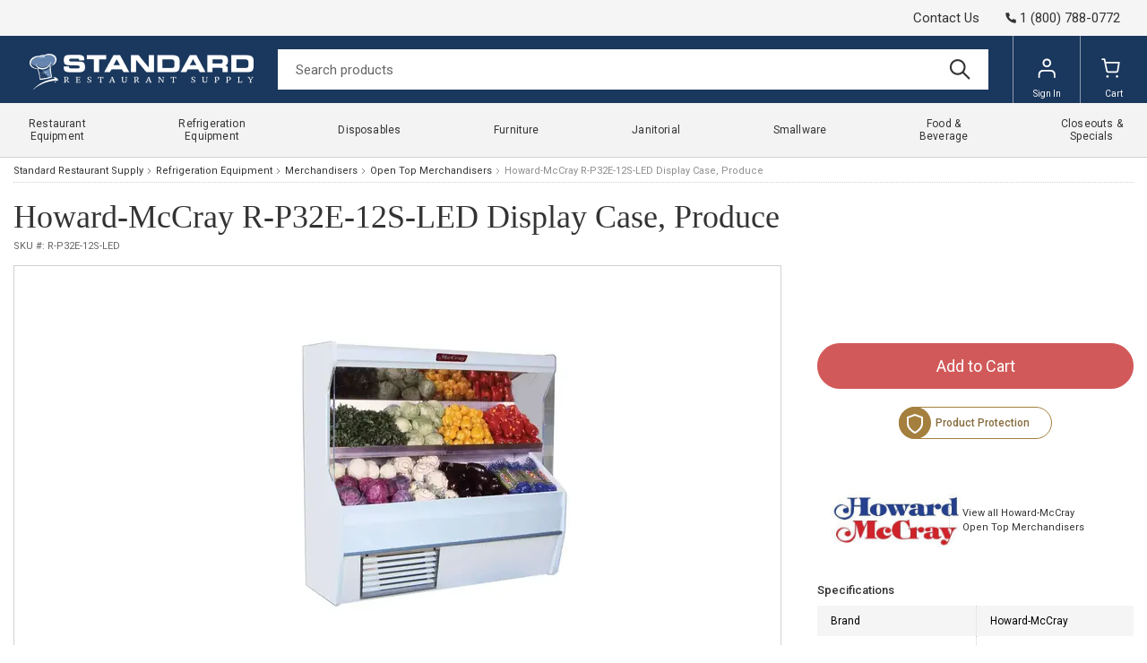

--- FILE ---
content_type: text/html
request_url: https://www.standardrestaurant.com/p/howard-mccray-r-p32e-12s-led.html
body_size: 20362
content:
<!-- This site was created in 4ib. https://www.4ib.com --><!-- Last Published: 2026-01-30 04:05:20Z --><!DOCTYPE html><html lang="en"><head><title>Howard-McCray R-P32E-12S-LED Display Case, Produce</title><meta charset="utf-8"><meta name="viewport" content="width=device-width, initial-scale=1"><meta name="description" content="Shop Howard-McCray R-P32E-12S-LED. We offer Very Fast Shipping, wholesale pricing on all commercial - order today! Shop now and enjoy convenient store pickup!"><meta name="keywords" content="R-P32E-12S-LED, , Display Case, Produce, , Restaurant Supply &amp; Food Service Equipment Store"><link rel="canonical" href="https://www.standardrestaurant.com/p/howard-mccray-r-p32e-12s-led.html"><meta property="og:type" content="product"><meta property="og:title" content="Howard-McCray R-P32E-12S-LED Display Case, Produce"><meta property="og:url" content="https://www.standardrestaurant.com/p/howard-mccray-r-p32e-12s-led.html"><meta property="og:site_name" content="Standard Restaurant Supply"><meta property="og:price:amount" content="13227.5000"><meta property="og:price:currency" content="USD"><meta name="twitter:card" content="summary_large_image"><meta name="twitter:image" content="https://cdn.standardrestaurant.com/pmidimages/howard-mccray-r-p32e-12s-led-20240110233210356.webp"><meta property="og:image" content="https://cdn.standardrestaurant.com/pmidimages/howard-mccray-r-p32e-12s-led-20240110233210356.webp"> <meta name="theme-color" content="#ffffff"><link rel="icon" href="https://cdn.standardrestaurant.com/assets/i/favicon/favicon.svg"><link rel="mask-icon" href="https://cdn.standardrestaurant.com/assets/i/favicon/favicon.svg" color="#000000"><link rel="apple-touch-icon" href="https://cdn.standardrestaurant.com/assets/i/favicon/apple-touch-icon.png"> <link rel="preconnect" href="https://fonts.googleapis.com"><link rel="preconnect" href="https://fonts.gstatic.com" crossorigin><link rel="preload" href="https://fonts.googleapis.com/css2?family=Archivo:wght@200;400&family=Roboto:wght@100;300;400;500;700;900&display=swap" as="style"><link href="https://fonts.googleapis.com/css2?family=Archivo:wght@200;400&family=Roboto:wght@100;300;400;500;700;900&display=swap" rel="stylesheet"> <link href="https://cdn.standardrestaurant.com/assets/css/store/common/tiny-slider-afcf365e90.css" rel="stylesheet"><link rel="stylesheet" href="https://cdn.standardrestaurant.com/assets/css/store/common/styles-584b6c1d56.css" property="stylesheet"> <link rel="stylesheet" href="https://cdn.standardrestaurant.com/assets/css/store/common/styles-local-f0ca07f3a6.css" property="stylesheet">   <script src="https://cdn.standardrestaurant.com/assets/js/utils-a46235828b.js" rel="preload" as="script" crossorigin="anonymous"></script> <link rel="stylesheet" href="https://cdn.standardrestaurant.com/assets/css/store/product/styles-6e24baec0e.css" property="stylesheet"> <script>		var sentryLoaded = function() {			Sentry.init({				debug: false,				sampleRate: 0.05,				beforeSend(event) {					if (event.exception.values[0].stacktrace.frames[0].filename === `<anonymous>`) {						return null;					}					if (event.exception.values[0].stacktrace.frames[0].module === `<unknown module>`) {						return null;					}					if (event.exception.values[0].value) {						if (event.exception.values[0].value.includes('`Script error.`')) {							return null;						}					}					if (window.navigator.userAgent.toLowerCase().includes('bot')) {						return null;					}					return event;				}			});		};	</script><link rel="preload" as="script" href="https://js.sentry-cdn.com/2b71b1e154da6af433361c53ddf73d2c.min.js" crossorigin="anonymous"><script src="https://js.sentry-cdn.com/2b71b1e154da6af433361c53ddf73d2c.min.js" crossorigin="anonymous" async onload="sentryLoaded()"></script></head><body><header class="page-header"><div class="topbar row"><div class="col col-md-12"><div class="app-locations locations-menu side-pane"></div></div><div class="col col-md-12"><a href="/contact-us/" class="top-link">Contact Us</a>  <a href="tel:+18007880772" class="phone"><svg class="svg-icon"><use xlink:href="/assets/i/icons/icons.svg#phone-call"></use></svg><span>1 (800) 788-0772</span></a>  </div></div><div class="navbar"><div class="col col-menu"><div class="user-menu main-menu-toggler"><a href="#" class="menu-toggler"><svg class="svg-icon menu-icon"><use xlink:href="/assets/i/icons/icons.svg#header-menu"></use></svg><svg class="svg-icon menu-icon-active"><use xlink:href="/assets/i/icons/icons.svg#close"></use></svg></a></div></div><div class="logo col"><a href="/"> <img src="https://cdn.standardrestaurant.com/assets/i/logo.webp" alt="Standard Restaurant Supply">  </a></div><form class="search col" role="search" action="/search/" method="get"><input name="query" class="form-control" type="search" maxlength="150" placeholder="Search products" aria-label="Search" value=""> <button class="btn btn-search" type="submit"><svg class="svg-icon"><use xlink:href="/assets/i/icons/icons.svg#search"></use></svg></button></form><div class="col app-customer-menu"><div class="user-menu customer-menu"><a href="/my/signin?next=/p/howard-mccray-r-p32e-12s-led.html" rel="nofollow"><svg class="svg-icon menu-icon"><use xlink:href="/assets/i/icons/menu.svg#account"></use></svg>Sign In</a></div></div><div class="col app-quote-menu"></div><div class="col app-cart-menu"><div class="user-menu cart-menu"><a href="/my/cart/" rel="nofollow"><svg class="svg-icon menu-icon"><use xlink:href="/assets/i/icons/menu.svg#cart"></use></svg><span class="d-lg-inline d-none">Cart</span></a></div></div></div></header> <nav class="main-menu"><ul> <li class="has-sub-menu"><a href="/restaurant-equipment.html" title="Restaurant Equipment"><span>Restaurant Equipment</span><svg class="svg-icon"><use xlink:href="/assets/i/icons/icons.svg#chevron-right"></use></svg></a><div class="sub-menu"><h3>Restaurant Equipment</h3><a href="/restaurant-equipment.html" title="Restaurant Equipment" class="btn btn-primary">Shop All</a><div class="row restaurant-equipment"><div class="col-3"> <a href="/commercial-ice-machines.html" title="Commercial Ice Machines"><picture><img src="https://cdn.standardrestaurant.com/assets/i/main-menu/webp/air-cooled-ice-machines.webp" class="img-fluid" alt="Commercial Ice Machines" loading="lazy"></picture></a><h4><a href="/commercial-ice-machines.html" title="Commercial Ice Machines"><span>Commercial Ice Machines</span></a></h4>  <ul class="list-bordered"><li><a href="/commercial-ice-machines/air-cooled.html" title="Air-Cooled Ice Machines"><span>Air-Cooled Ice Machines</span></a></li><li><a href="/commercial-ice-machines/water-cooled.html" title="Water-Cooled Ice Machines"><span>Water-Cooled Ice Machines</span></a></li><li><a href="/commercial-ice-machines/full-dice.html" title="Full-Dice Ice Machines"><span>Full-Dice Ice Machines</span></a></li><li><a href="/commercial-ice-machines/half-dice.html" title="Half-Dice Ice Machines"><span>Half-Dice Ice Machines</span></a></li></ul></div><div class="col-3"> <a href="/beverage-equipment.html" title="Commercial Beverage Equipment"><picture><img src="https://cdn.standardrestaurant.com/assets/i/main-menu/webp/cold-beverage-dispensers.webp" class="img-fluid" alt="Commercial Beverage Equipment" loading="lazy"></picture></a><h4><a href="/beverage-equipment.html" title="Commercial Beverage Equipment"><span>Commercial Beverage Equipment</span></a></h4>  <ul class="list-bordered"><li><a href="/beverage-equipment/beverage-dispensers.html" title="Beverage Dispensers"><span>Beverage Dispensers</span></a></li><li><a href="/beverage-equipment/beverage-dispenser-stands.html" title="Beverage Dispenser Stands"><span>Beverage Dispenser Stands</span></a></li><li><a href="/beverage-equipment/coffee-makers.html" title="Coffee Makers"><span>Coffee Makers</span></a></li><li><a href="/beverage-equipment/juicers.html" title="Commercial Juicers"><span>Commercial Juicers</span></a></li><li><a href="/beverage-equipment/hot-water-dispensers.html" title="Hot Water Dispensers"><span>Hot Water Dispensers</span></a></li></ul></div><div class="col-3"> <a href="/commercial-sinks.html" title="Commercial Sinks"><picture><img src="https://cdn.standardrestaurant.com/assets/i/main-menu/webp/compartment-sinks.webp" class="img-fluid" alt="Commercial Sinks" loading="lazy"></picture></a><h4><a href="/commercial-sinks.html" title="Commercial Sinks"><span>Commercial Sinks</span></a></h4>  <ul class="list-bordered"><li><a href="/commercial-sinks/disposal-systems.html" title="Disposal Systems"><span>Disposal Systems</span></a></li><li><a href="/commercial-sinks/janitorial-sinks.html" title="Janitorial Sinks"><span>Janitorial Sinks</span></a></li><li><a href="/commercial-sinks/kitchen-waste-disposals.html" title="Kitchen Waste Disposals"><span>Kitchen Waste Disposals</span></a></li><li><a href="/commercial-sinks/power-wash-sinks.html" title="Power Wash Sinks"><span>Power Wash Sinks</span></a></li></ul></div><div class="col-3"> <a href="/small-equipment-appliances.html" title="Commercial Small Equipment"><picture><img src="https://cdn.standardrestaurant.com/assets/i/main-menu/webp/countertop-warmers-display-cases.webp" class="img-fluid" alt="Commercial Small Equipment" loading="lazy"></picture></a><h4><a href="/small-equipment-appliances.html" title="Commercial Small Equipment"><span>Commercial Small Equipment</span></a></h4>  <ul class="list-bordered"><li><a href="/small-equipment-appliances/bar-ice-display-cases.html" title="Bar Ice Display Cases"><span>Bar Ice Display Cases</span></a></li><li><a href="/small-equipment-appliances/french-fry-cutters.html" title="French Fry Cutters"><span>French Fry Cutters</span></a></li><li><a href="/small-equipment-appliances/ingredient-bins.html" title="Ingredient Bins"><span>Ingredient Bins</span></a></li><li><a href="/small-equipment-appliances/muddlers.html" title="Muddlers"><span>Muddlers</span></a></li></ul></div><div class="col-3"> <a href="/stands-tables.html" title="Commercial Tables"><picture><img src="https://cdn.standardrestaurant.com/assets/i/main-menu/webp/work-tables.webp" class="img-fluid" alt="Commercial Tables" loading="lazy"></picture></a><h4><a href="/stands-tables.html" title="Commercial Tables"><span>Commercial Tables</span></a></h4>  <ul class="list-bordered"><li><a href="/stands-tables/beverage-counters.html" title="Beverage Counters"><span>Beverage Counters</span></a></li><li><a href="/stands-tables/cash-register-stands.html" title="Cash Register Stands"><span>Cash Register Stands</span></a></li><li><a href="/stands-tables/blender-stations/" title="Underbar Blender Stations"><span>Underbar Blender Stations</span></a></li><li><a href="/stands-tables/utility-stands.html" title="Utility Stands"><span>Utility Stands</span></a></li></ul></div><div class="col-3"> <a href="/cooking-equipment.html" title="Cooking Equipment"><picture><img src="https://cdn.standardrestaurant.com/assets/i/main-menu/webp/steam-cooking-equipment.webp" class="img-fluid" alt="Cooking Equipment" loading="lazy"></picture></a><h4><a href="/cooking-equipment.html" title="Cooking Equipment"><span>Cooking Equipment</span></a></h4>  <ul class="list-bordered"><li><a href="/cooking-equipment/commercial-broilers.html" title="Commercial Broilers"><span>Commercial Broilers</span></a></li><li><a href="/cooking-equipment/grills.html" title="Commercial Grills"><span>Commercial Grills</span></a></li><li><a href="/cooking-equipment/ranges.html" title="Commercial Ranges"><span>Commercial Ranges</span></a></li><li><a href="/cooking-equipment/ovens.html" title="Commercial Ovens"><span>Commercial Ovens</span></a></li></ul></div><div class="col-3"> <a href="/dish-washing-equipment.html" title="Dish Washing Equipment"><picture><img src="https://cdn.standardrestaurant.com/assets/i/main-menu/webp/dish-washing-equipment.webp" class="img-fluid" alt="Dish Washing Equipment" loading="lazy"></picture></a><h4><a href="/dish-washing-equipment.html" title="Dish Washing Equipment"><span>Dish Washing Equipment</span></a></h4>  <ul class="list-bordered"><li><a href="/dish-washing-equipment/angle-fillers.html" title="Angle Fillers"><span>Angle Fillers</span></a></li><li><a href="/dish-washing-equipment/booster-heaters.html" title="Booster Heaters"><span>Booster Heaters</span></a></li><li><a href="/dish-washing-equipment/dish-cabinets.html" title="Dish Cabinets"><span>Dish Cabinets</span></a></li><li><a href="/dish-washing-equipment/dishwashers.html" title="Dishwashers"><span>Dishwashers</span></a></li></ul></div><div class="col-3"> <a href="/food-display-cases.html" title="Display Cases"><picture><img src="https://cdn.standardrestaurant.com/assets/i/main-menu/webp/refrigerated-display-cases.webp" class="img-fluid" alt="Display Cases" loading="lazy"></picture></a><h4><a href="/food-display-cases.html" title="Display Cases"><span>Display Cases</span></a></h4>  <ul class="list-bordered"><li><a href="/food-display-cases/display-case-parts-accessories.html" title="Display Case Parts & Accessories"><span>Display Case Parts & Accessories</span></a></li><li><a href="/food-display-cases/heated-display-cases.html" title="Heated Deli Cases"><span>Heated Deli Cases</span></a></li><li><a href="/food-display-cases/non-refrigerated-display-cases.html" title="Non-Refrigerated Display Cases"><span>Non-Refrigerated Display Cases</span></a></li><li><a href="/food-display-cases/bakery-display-cases.html" title="Pastry Display & Bread Cases"><span>Pastry Display & Bread Cases</span></a></li></ul></div></div></div></li>  <li class="has-sub-menu"><a href="/refrigerators-freezers.html" title="Refrigeration Equipment"><span>Refrigeration Equipment</span><svg class="svg-icon"><use xlink:href="/assets/i/icons/icons.svg#chevron-right"></use></svg></a><div class="sub-menu"><h3>Refrigeration Equipment</h3><a href="/refrigerators-freezers.html" title="Refrigeration Equipment" class="btn btn-primary">Shop All</a><div class="row refrigerators-freezers"><div class="col-3"> <a href="/refrigerators-freezers/reach-in-refrigerators-and-freezers.html" title="Reach-In Refrigerators and Freezers"><picture><img src="https://cdn.standardrestaurant.com/assets/i/main-menu/webp/reach-in-refrigerators-and-freezers.webp" class="img-fluid" alt="Reach-In Refrigerators and Freezers" loading="lazy"></picture></a><h4><a href="/refrigerators-freezers/reach-in-refrigerators-and-freezers.html" title="Reach-In Refrigerators and Freezers"><span>Reach-In Refrigerators and Freezers</span></a></h4>  <ul class="list-bordered"><li><a href="/refrigerators-freezers/reach-in-refrigerators-and-freezers/reach-in-refrigerators.html" title="Reach-In Refrigerators"><span>Reach-In Refrigerators</span></a></li><li><a href="/refrigerators-freezers/reach-in-refrigerators-and-freezers/reach-in-freezers.html" title="Reach-In Freezers"><span>Reach-In Freezers</span></a></li><li><a href="/refrigerators-freezers/reach-in-refrigerators-and-freezers/pass-thru-refrigerators/" title="Pass-Thru Refrigerators"><span>Pass-Thru Refrigerators</span></a></li><li><a href="/refrigerators-freezers/reach-in-refrigerators-and-freezers/reach-in-dual-temps.html" title="Combination Reach-In Refrigerators and Freezers"><span>Combination Reach-In Refrigerators and Freezers</span></a></li></ul></div><div class="col-3"> <a href="/refrigerators-freezers/merchandisers.html" title="Merchandisers"><picture><img src="https://cdn.standardrestaurant.com/assets/i/main-menu/webp/merchandising-refrigeration.webp" class="img-fluid" alt="Merchandisers" loading="lazy"></picture></a><h4><a href="/refrigerators-freezers/merchandisers.html" title="Merchandisers"><span>Merchandisers</span></a></h4>  <ul class="list-bordered"><li><a href="/refrigerators-freezers/merchandisers/refrigerators.html" title="Merchandiser Refrigerators"><span>Merchandiser Refrigerators</span></a></li><li><a href="/refrigerators-freezers/merchandisers/freezers.html" title="Merchandiser Freezers"><span>Merchandiser Freezers</span></a></li><li><a href="/refrigerators-freezers/merchandisers/open-top-merchandisers.html" title="Open Top Merchandisers"><span>Open Top Merchandisers</span></a></li><li><a href="/refrigerators-freezers/merchandisers/ice-merchandisers.html" title="Ice Merchandisers"><span>Ice Merchandisers</span></a></li></ul></div><div class="col-3"> <a href="/refrigerators-freezers/bar-refrigeration.html" title="Bar Refrigeration"><picture><img src="https://cdn.standardrestaurant.com/assets/i/main-menu/webp/bar-refrigeration.webp" class="img-fluid" alt="Bar Refrigeration" loading="lazy"></picture></a><h4><a href="/refrigerators-freezers/bar-refrigeration.html" title="Bar Refrigeration"><span>Bar Refrigeration</span></a></h4>  <ul class="list-bordered"><li><a href="/refrigerators-freezers/bar-refrigeration/backbar-storage-cabinets.html" title="Backbar Storage Cabinets"><span>Backbar Storage Cabinets</span></a></li><li><a href="/refrigerators-freezers/bar-refrigeration/beer-coolers.html" title="Beer Dispensers"><span>Beer Dispensers</span></a></li><li><a href="/refrigerators-freezers/bar-refrigeration/bottle-coolers.html" title="Bottle Coolers"><span>Bottle Coolers</span></a></li><li><a href="/refrigerators-freezers/bar-refrigeration/wine-coolers.html" title="Wine Coolers"><span>Wine Coolers</span></a></li></ul></div><div class="col-3"> <a href="/refrigerators-freezers/refrigerated-prep-tables.html" title="Refrigerated Worktables"><picture><img src="https://cdn.standardrestaurant.com/assets/i/main-menu/webp/refrigerated-prep-tables.webp" class="img-fluid" alt="Refrigerated Worktables" loading="lazy"></picture></a><h4><a href="/refrigerators-freezers/refrigerated-prep-tables.html" title="Refrigerated Worktables"><span>Refrigerated Worktables</span></a></h4>  <ul class="list-bordered"><li><a href="/refrigerators-freezers/refrigerated-prep-tables/sandwich-and-salad-preparation-refrigerators.html" title="Sandwich and Salad Preparation Refrigerators"><span>Sandwich and Salad Preparation Refrigerators</span></a></li><li><a href="/refrigerators-freezers/refrigerated-prep-tables/pizza-prep-tables.html" title="Pizza Prep Tables"><span>Pizza Prep Tables</span></a></li><li><a href="/refrigerators-freezers/refrigerated-prep-tables/mega-top-tables/" title="Mega Top Tables"><span>Mega Top Tables</span></a></li></ul></div><div class="col-3"> <a href="/refrigerators-freezers/refrigerated-display-cases.html" title="Refrigerated Display Cases"><picture><img src="https://cdn.standardrestaurant.com/assets/i/main-menu/webp/refrigerated-display-cases.webp" class="img-fluid" alt="Refrigerated Display Cases" loading="lazy"></picture></a><h4><a href="/refrigerators-freezers/refrigerated-display-cases.html" title="Refrigerated Display Cases"><span>Refrigerated Display Cases</span></a></h4>  <ul class="list-bordered"><li><a href="/refrigerators-freezers/refrigerated-display-cases/dry-and-refrigerated-bakery-cases.html" title="Dry and Refrigerated Bakery Cases"><span>Dry and Refrigerated Bakery Cases</span></a></li><li><a href="/refrigerators-freezers/refrigerated-display-cases/refrigerated-deli-cases/" title="Refrigerated Deli Cases"><span>Refrigerated Deli Cases</span></a></li><li><a href="/refrigerators-freezers/refrigerated-display-cases/refrigerated-sushi-cases/" title="Refrigerated Sushi Cases"><span>Refrigerated Sushi Cases</span></a></li><li><a href="/refrigerators-freezers/refrigerated-display-cases/self-serve-display-cases.html" title="Refrigerated Self-Serve Display Cases"><span>Refrigerated Self-Serve Display Cases</span></a></li></ul></div><div class="col-3"> <a href="/refrigerators-freezers/countertop-refrigeration.html" title="Countertop Refrigeration"><picture><img src="https://cdn.standardrestaurant.com/assets/i/main-menu/webp/countertop-refrigeration.webp" class="img-fluid" alt="Countertop Refrigeration" loading="lazy"></picture></a><h4><a href="/refrigerators-freezers/countertop-refrigeration.html" title="Countertop Refrigeration"><span>Countertop Refrigeration</span></a></h4>  <ul class="list-bordered"><li><a href="/refrigerators-freezers/countertop-refrigeration.html?filter=type:countertop-display-cases" title="Countertop Display Cases"><span>Countertop Display Cases</span></a></li><li><a href="/refrigerators-freezers/countertop-refrigeration.html?filter=type:countertop-refrigerators" title="Countertop Refrigerators"><span>Countertop Refrigerators</span></a></li><li><a href="/refrigerators-freezers/countertop-refrigeration.html?filter=type:countertop-freezers" title="Countertop Freezers"><span>Countertop Freezers</span></a></li></ul></div><div class="col-3"> <a href="/refrigerators-freezers/commercial-ice-cream-equipment.html" title="Commercial Ice Cream Equipment"><picture><img src="https://cdn.standardrestaurant.com/assets/i/main-menu/webp/ice-cream-equipment.webp" class="img-fluid" alt="Commercial Ice Cream Equipment" loading="lazy"></picture></a><h4><a href="/refrigerators-freezers/commercial-ice-cream-equipment.html" title="Commercial Ice Cream Equipment"><span>Commercial Ice Cream Equipment</span></a></h4>  <ul class="list-bordered"><li><a href="/refrigerators-freezers/commercial-ice-cream-equipment/chest-freezers.html" title="Chest Freezers"><span>Chest Freezers</span></a></li><li><a href="/refrigerators-freezers/commercial-ice-cream-equipment/dipping-cabinets.html" title="Dipping Cabinets"><span>Dipping Cabinets</span></a></li><li><a href="/refrigerators-freezers/commercial-ice-cream-equipment/ice-cream-hardening-cabinets.html" title="Ice Cream Hardening Cabinets"><span>Ice Cream Hardening Cabinets</span></a></li><li><a href="/refrigerators-freezers/commercial-ice-cream-equipment/display-freezers.html" title="Glass Top Display Freezers"><span>Glass Top Display Freezers</span></a></li></ul></div><div class="col-3"> <a href="/refrigerators-freezers/walk-in-units.html" title="Walk-In Refrigeration"><picture><img src="https://cdn.standardrestaurant.com/assets/i/main-menu/webp/walk-In-coolers.webp" class="img-fluid" alt="Walk-In Refrigeration" loading="lazy"></picture></a><h4><a href="/refrigerators-freezers/walk-in-units.html" title="Walk-In Refrigeration"><span>Walk-In Refrigeration</span></a></h4>  <ul class="list-bordered"><li><a href="/refrigerators-freezers/walk-in-units/walk-in-coolers.html" title="Walk-In Coolers"><span>Walk-In Coolers</span></a></li><li><a href="/refrigerators-freezers/walk-in-units/walk-in-freezers.html" title="Walk-In Freezers"><span>Walk-In Freezers</span></a></li><li><a href="/refrigerators-freezers/walk-in-units/walk-in-combination-boxes.html" title="Walk-in Combination Boxes"><span>Walk-in Combination Boxes</span></a></li><li><a href="/refrigerators-freezers/walk-in-units/walk-in-parts-accessories.html" title="Walk In Parts & Accessories"><span>Walk In Parts & Accessories</span></a></li></ul></div></div></div></li>  <li class="has-sub-menu"><a href="/disposables.html" title="Disposables"><span>Disposables</span><svg class="svg-icon"><use xlink:href="/assets/i/icons/icons.svg#chevron-right"></use></svg></a><div class="sub-menu"><h3>Disposables</h3><a href="/disposables.html" title="Disposables" class="btn btn-primary">Shop All</a><div class="row disposables"><div class="col-3"> <a href="/disposables/take-out-containers-and-to-go-boxes.html" title="Take-Out Containers"><picture><img src="https://cdn.standardrestaurant.com/assets/i/main-menu/webp/take-out-containers-and-to-go-boxes.webp" class="img-fluid" alt="Take-Out Containers" loading="lazy"></picture></a><h4><a href="/disposables/take-out-containers-and-to-go-boxes.html" title="Take-Out Containers"><span>Take-Out Containers</span></a></h4>  <ul class="list-bordered"><li><a href="/disposables/deli-containers.html" title="Deli Containers"><span>Deli Containers</span></a></li><li><a href="/disposables/foam-take-out-containers.html" title="Foam Take-Out Containers"><span>Foam Take-Out Containers</span></a></li><li><a href="/disposables/foil-take-out-containers.html" title="Foil Take-Out Containers"><span>Foil Take-Out Containers</span></a></li><li><a href="/disposables/to-go-cocktail-containers.html" title="To-Go Cocktail Containers"><span>To-Go Cocktail Containers</span></a></li></ul></div><div class="col-3"> <a href="/disposables/bakery-packaging-supplies.html" title="Bakery Packaging Supplies"><picture><img src="https://cdn.standardrestaurant.com/assets/i/main-menu/webp/bakery-packaging-supplies.webp" class="img-fluid" alt="Bakery Packaging Supplies" loading="lazy"></picture></a><h4><a href="/disposables/bakery-packaging-supplies.html" title="Bakery Packaging Supplies"><span>Bakery Packaging Supplies</span></a></h4>  <ul class="list-bordered"><li><a href="/disposables/cupcake-and-muffin-take-out-containers.html" title="Cupcake and Muffin Take-Out Containers"><span>Cupcake and Muffin Take-Out Containers</span></a></li><li><a href="/disposables/aluminum-foil-pans.html" title="Aluminum Foil Pans"><span>Aluminum Foil Pans</span></a></li><li><a href="/disposables/baking-cups.html" title="Baking Cups"><span>Baking Cups</span></a></li><li><a href="/disposables/bakery-boxes.html" title="Bakery Boxes"><span>Bakery Boxes</span></a></li></ul></div><div class="col-3"> <a href="/disposables/catering-disposables.html" title="Catering Disposables"><picture><img src="https://cdn.standardrestaurant.com/assets/i/main-menu/webp/catering-disposables.webp" class="img-fluid" alt="Catering Disposables" loading="lazy"></picture></a><h4><a href="/disposables/catering-disposables.html" title="Catering Disposables"><span>Catering Disposables</span></a></h4>  <ul class="list-bordered"><li><a href="/disposables/catering-beverage-service-supplies.html" title="Catering Beverage Service Supplies"><span>Catering Beverage Service Supplies</span></a></li><li><a href="/disposables/catering-boxes.html" title="Catering Boxes"><span>Catering Boxes</span></a></li><li><a href="/disposables/plastic-cutlery-utensils.html" title="Plastic Cutlery / Utensils"><span>Plastic Cutlery / Utensils</span></a></li><li><a href="/disposables/catering-lunch-boxes.html" title="Catering Lunch Boxes"><span>Catering Lunch Boxes</span></a></li></ul></div><div class="col-3"> <a href="/disposables/disposable-concession-supplies.html" title="Concession Supplies"><picture><img src="https://cdn.standardrestaurant.com/assets/i/main-menu/webp/disposable-concession-supplies.webp" class="img-fluid" alt="Concession Supplies" loading="lazy"></picture></a><h4><a href="/disposables/disposable-concession-supplies.html" title="Concession Supplies"><span>Concession Supplies</span></a></h4>  <ul class="list-bordered"><li><a href="/disposables/concession-food-bags.html" title="Concession Food Bags"><span>Concession Food Bags</span></a></li><li><a href="/disposables/disposable-popcorn-supplies.html" title="Disposable Popcorn Supplies"><span>Disposable Popcorn Supplies</span></a></li><li><a href="/disposables/food-buckets-chicken-buckets.html" title="Food Buckets / Chicken Buckets"><span>Food Buckets / Chicken Buckets</span></a></li><li><a href="/disposables/snow-cone-cups.html" title="Snow Cone Cups"><span>Snow Cone Cups</span></a></li></ul></div><div class="col-3"> <a href="/disposables/plastic-disposables.html" title="Plastic Disposables"><picture><img src="https://cdn.standardrestaurant.com/assets/i/main-menu/webp/plastic-disposables.webp" class="img-fluid" alt="Plastic Disposables" loading="lazy"></picture></a><h4><a href="/disposables/plastic-disposables.html" title="Plastic Disposables"><span>Plastic Disposables</span></a></h4>  <ul class="list-bordered"><li><a href="/disposables/plastic-cups.html" title="Plastic Cups"><span>Plastic Cups</span></a></li><li><a href="/disposables/plastic-film.html" title="Plastic Film"><span>Plastic Film</span></a></li><li><a href="/disposables/straws.html" title="Straws"><span>Straws</span></a></li><li><a href="/disposables/disposable-cup-lids.html" title="Cup Lids"><span>Cup Lids</span></a></li></ul></div><div class="col-3"> <a href="/disposables/paper-disposables.html" title="Paper Disposables"><picture><img src="https://cdn.standardrestaurant.com/assets/i/main-menu/webp/paper-disposables.webp" class="img-fluid" alt="Paper Disposables" loading="lazy"></picture></a><h4><a href="/disposables/paper-disposables.html" title="Paper Disposables"><span>Paper Disposables</span></a></h4>  <ul class="list-bordered"><li><a href="/disposables/paper-cups.html" title="Paper Cups"><span>Paper Cups</span></a></li><li><a href="/disposables/paper-bags.html" title="Paper Bags"><span>Paper Bags</span></a></li><li><a href="/disposables/paper-napkins.html" title="Paper Napkins"><span>Paper Napkins</span></a></li><li><a href="/disposables/paper-food-trays.html" title="Paper Food Trays"><span>Paper Food Trays</span></a></li></ul></div><div class="col-3"> <a href="/disposables/disposable-food-packaging-supplies.html" title="Food Packaging Supplies"><picture><img src="https://cdn.standardrestaurant.com/assets/i/main-menu/webp/disposable-food-packaging-supplies.webp" class="img-fluid" alt="Food Packaging Supplies" loading="lazy"></picture></a><h4><a href="/disposables/disposable-food-packaging-supplies.html" title="Food Packaging Supplies"><span>Food Packaging Supplies</span></a></h4>  <ul class="list-bordered"><li><a href="/disposables/candy-boxes.html" title="Candy Boxes"><span>Candy Boxes</span></a></li><li><a href="/disposables/wrap-paper.html" title="Deli Wrap and Bakery Wrap"><span>Deli Wrap and Bakery Wrap</span></a></li><li><a href="/disposables/foil-and-foil-pans.html" title="Foil and Foil Pans"><span>Foil and Foil Pans</span></a></li><li><a href="/disposables/bags.html" title="Bags"><span>Bags</span></a></li></ul></div><div class="col-3"> <a href="/janitorial/janitorial-disposables.html" title="Janitorial Disposables"><picture><img src="https://cdn.standardrestaurant.com/assets/i/main-menu/webp/janitorial-disposables.webp" class="img-fluid" alt="Janitorial Disposables" loading="lazy"></picture></a><h4><a href="/janitorial/janitorial-disposables.html" title="Janitorial Disposables"><span>Janitorial Disposables</span></a></h4>  <ul class="list-bordered"><li><a href="/janitorial/gloves.html" title="Gloves"><span>Gloves</span></a></li><li><a href="/janitorial/paper-towels.html" title="Paper Towels"><span>Paper Towels</span></a></li><li><a href="/janitorial/toilet-paper-and-toilet-tissue.html" title="Toilet Paper and Toilet Tissue"><span>Toilet Paper and Toilet Tissue</span></a></li><li><a href="/janitorial/trash-can-liners-garbage-bags.html" title="Trash Can Liners / Garbage Bags"><span>Trash Can Liners / Garbage Bags</span></a></li></ul></div></div></div></li>  <li class="has-sub-menu"><a href="/furniture.html" title="Furniture"><span>Furniture</span><svg class="svg-icon"><use xlink:href="/assets/i/icons/icons.svg#chevron-right"></use></svg></a><div class="sub-menu"><h3>Furniture</h3><a href="/furniture.html" title="Furniture" class="btn btn-primary">Shop All</a><div class="row furniture"><div class="col-3"> <a href="/furniture/commercial-indoor-furniture.html" title="Commercial Indoor Furniture"><picture><img src="https://cdn.standardrestaurant.com/assets/i/main-menu/webp/side-indoor-chairs.webp" class="img-fluid" alt="Commercial Indoor Furniture" loading="lazy"></picture></a><h4><a href="/furniture/commercial-indoor-furniture.html" title="Commercial Indoor Furniture"><span>Commercial Indoor Furniture</span></a></h4>  <ul class="list-bordered"><li><a href="/furniture/indoor-chairs.html" title="Indoor Chairs"><span>Indoor Chairs</span></a></li><li><a href="/furniture/indoor-tables/" title="Indoor Tables"><span>Indoor Tables</span></a></li><li><a href="/furniture/indoor-benches.html" title="Indoor Benches"><span>Indoor Benches</span></a></li><li><a href="/furniture/indoor-lounge-chairs.html" title="Indoor Lounge Chairs"><span>Indoor Lounge Chairs</span></a></li></ul></div><div class="col-3"> <a href="/furniture/commercial-outdoor-furniture.html" title="Commercial Outdoor Furniture"><picture><img src="https://cdn.standardrestaurant.com/assets/i/main-menu/webp/commercial-outdoor-furniture.webp" class="img-fluid" alt="Commercial Outdoor Furniture" loading="lazy"></picture></a><h4><a href="/furniture/commercial-outdoor-furniture.html" title="Commercial Outdoor Furniture"><span>Commercial Outdoor Furniture</span></a></h4>  <ul class="list-bordered"><li><a href="/furniture/outdoor-restaurant-chairs.html" title="Outdoor Restaurant Chairs"><span>Outdoor Restaurant Chairs</span></a></li><li><a href="/furniture/outdoor-tables.html" title="Outdoor Tables"><span>Outdoor Tables</span></a></li><li><a href="/furniture/commercial-patio-heaters.html" title="Commercial Patio Heaters"><span>Commercial Patio Heaters</span></a></li><li><a href="/furniture/outdoor-chaises.html" title="Chaise Lounges and Sling Chairs"><span>Chaise Lounges and Sling Chairs</span></a></li></ul></div><div class="col-3"> <a href="/furniture/office-furniture.html" title="Office Furniture"><picture><img src="https://cdn.standardrestaurant.com/assets/i/main-menu/webp/nesting-tables1.webp" class="img-fluid" alt="Office Furniture" loading="lazy"></picture></a><h4><a href="/furniture/office-furniture.html" title="Office Furniture"><span>Office Furniture</span></a></h4>  <ul class="list-bordered"><li><a href="/furniture/office-seating.html" title="Office Seating"><span>Office Seating</span></a></li><li><a href="/furniture/office-tables.html" title="Office Tables"><span>Office Tables</span></a></li><li><a href="/furniture/podiums.html" title="Podiums and Lecterns"><span>Podiums and Lecterns</span></a></li><li><a href="/furniture/desks-and-desk-bases.html" title="Desks and Desk Bases"><span>Desks and Desk Bases</span></a></li></ul></div><div class="col-3"> <a href="/furniture/restaurant-seating.html" title="Restaurant Seating"><picture><img src="https://cdn.standardrestaurant.com/assets/i/main-menu/webp/restaurant-seating.webp" class="img-fluid" alt="Restaurant Seating" loading="lazy"></picture></a><h4><a href="/furniture/restaurant-seating.html" title="Restaurant Seating"><span>Restaurant Seating</span></a></h4>  <ul class="list-bordered"><li><a href="/furniture/restaurant-chairs.html" title="Restaurant Chairs"><span>Restaurant Chairs</span></a></li><li><a href="/furniture/restaurant-bar-stools.html" title="Restaurant Bar Stools"><span>Restaurant Bar Stools</span></a></li><li><a href="/furniture/high-chairs.html" title="High Chairs"><span>High Chairs</span></a></li><li><a href="/furniture/banquet-and-stackable-chairs.html" title="Banquet and Stackable Chairs"><span>Banquet and Stackable Chairs</span></a></li></ul></div><div class="col-3"> <a href="/furniture/restaurant-tables.html" title="Restaurant Tables"><picture><img src="https://cdn.standardrestaurant.com/assets/i/main-menu/webp/restaurant-tables.webp" class="img-fluid" alt="Restaurant Tables" loading="lazy"></picture></a><h4><a href="/furniture/restaurant-tables.html" title="Restaurant Tables"><span>Restaurant Tables</span></a></h4>  <ul class="list-bordered"><li><a href="/furniture/tables-and-dining-sets.html" title="Tables and Dining Sets"><span>Tables and Dining Sets</span></a></li><li><a href="/furniture/restaurant-table-bases.html" title="Restaurant Table Bases"><span>Restaurant Table Bases</span></a></li><li><a href="/furniture/chair-dollys/" title="Table Carts, Trucks, and Dollies"><span>Table Carts, Trucks, and Dollies</span></a></li><li><a href="/furniture/table-parts-hardware.html" title="Table Parts & Hardware"><span>Table Parts & Hardware</span></a></li></ul></div><div class="col-3"> <a href="/furniture/school-furniture.html" title="School Furniture"><picture><img src="https://cdn.standardrestaurant.com/assets/i/main-menu/webp/room-partitions1.webp" class="img-fluid" alt="School Furniture" loading="lazy"></picture></a><h4><a href="/furniture/school-furniture.html" title="School Furniture"><span>School Furniture</span></a></h4>  <ul class="list-bordered"><li><a href="/furniture/activity-tables.html" title="Activity Tables"><span>Activity Tables</span></a></li><li><a href="/furniture/seminar-tables.html" title="Seminar Tables"><span>Seminar Tables</span></a></li><li><a href="/furniture/stage-risers.html" title="Stage Risers"><span>Stage Risers</span></a></li><li><a href="/furniture/stages.html" title="Portable Stages & Accessories"><span>Portable Stages & Accessories</span></a></li></ul></div><div class="col-3"> <a href="/furniture/hotel-furniture.html" title="Hotel Furniture"><picture><img src="https://cdn.standardrestaurant.com/assets/i/main-menu/webp/lobby-furniture.webp" class="img-fluid" alt="Hotel Furniture" loading="lazy"></picture></a><h4><a href="/furniture/hotel-furniture.html" title="Hotel Furniture"><span>Hotel Furniture</span></a></h4>  <ul class="list-bordered"><li><a href="/furniture/beds.html" title="Beds"><span>Beds</span></a></li><li><a href="/furniture/lobby-furniture.html" title="Lobby Furniture"><span>Lobby Furniture</span></a></li><li><a href="/furniture/room-service-tables.html" title="Room Service Tables"><span>Room Service Tables</span></a></li><li><a href="/furniture/luggage-racks.html" title="Luggage Racks"><span>Luggage Racks</span></a></li></ul></div><div class="col-3"> <a href="/furniture/furniture-parts.html" title="Furniture Parts"><picture><img src="https://cdn.standardrestaurant.com/assets/i/main-menu/webp/chaise-parts-accessories.webp" class="img-fluid" alt="Furniture Parts" loading="lazy"></picture></a><h4><a href="/furniture/furniture-parts.html" title="Furniture Parts"><span>Furniture Parts</span></a></h4>  <ul class="list-bordered"><li><a href="/furniture/chair-covers.html" title="Chair Covers"><span>Chair Covers</span></a></li><li><a href="/furniture/chair-mats.html" title="Chair Mats"><span>Chair Mats</span></a></li><li><a href="/furniture/cushion-chair-seats.html" title="Cushion Chair Seats"><span>Cushion Chair Seats</span></a></li><li><a href="/furniture/headboards/" title="Headboards"><span>Headboards</span></a></li></ul></div></div></div></li>  <li class="has-sub-menu"><a href="/janitorial.html" title="Janitorial"><span>Janitorial</span><svg class="svg-icon"><use xlink:href="/assets/i/icons/icons.svg#chevron-right"></use></svg></a><div class="sub-menu"><h3>Janitorial</h3><a href="/janitorial.html" title="Janitorial" class="btn btn-primary">Shop All</a><div class="row janitorial"><div class="col-3"> <a href="/janitorial/cleaning-tools-supplies.html" title="Cleaning Tools & Supplies"><picture><img src="https://cdn.standardrestaurant.com/assets/i/main-menu/webp/cleaning-systems.webp" class="img-fluid" alt="Cleaning Tools & Supplies" loading="lazy"></picture></a><h4><a href="/janitorial/cleaning-tools-supplies.html" title="Cleaning Tools & Supplies"><span>Cleaning Tools & Supplies</span></a></h4>  <ul class="list-bordered"><li><a href="/janitorial/sponges-hand-pads.html" title="Sponges & Hand Pads"><span>Sponges & Hand Pads</span></a></li><li><a href="/janitorial/buckets-pails.html" title="Buckets &amp; Pails"><span>Buckets &amp; Pails</span></a></li><li><a href="/janitorial/cleaning-systems.html" title="Cleaning Systems"><span>Cleaning Systems</span></a></li><li><a href="/janitorial/upright-vacuum-cleaners.html" title="Upright Vacuum Cleaners"><span>Upright Vacuum Cleaners</span></a></li></ul></div><div class="col-3"> <a href="/janitorial/cleaning-chemicals.html" title="Cleaning Chemicals"><picture><img src="https://cdn.standardrestaurant.com/assets/i/main-menu/webp/chemicals.webp" class="img-fluid" alt="Cleaning Chemicals" loading="lazy"></picture></a><h4><a href="/janitorial/cleaning-chemicals.html" title="Cleaning Chemicals"><span>Cleaning Chemicals</span></a></h4>  <ul class="list-bordered"><li><a href="/janitorial/cleaning-chemicals/chemicals.html" title="Chemicals"><span>Chemicals</span></a></li><li><a href="/janitorial/cleaning-chemicals/hand-soap.html" title="Hand Soap"><span>Hand Soap</span></a></li><li><a href="/janitorial/cleaning-chemicals/hand-sanitizers.html" title="Hand Sanitizers"><span>Hand Sanitizers</span></a></li><li><a href="/janitorial/cleaning-chemicals/hand-sanitizing-stations.html" title="Hand Sanitizing Stations"><span>Hand Sanitizing Stations</span></a></li></ul></div><div class="col-3"> <a href="/janitorial/trash-cans-and-recycling-bins.html" title="Trash Cans and Recycling Bins"><picture><img src="https://cdn.standardrestaurant.com/assets/i/main-menu/webp/trash-containers.webp" class="img-fluid" alt="Trash Cans and Recycling Bins" loading="lazy"></picture></a><h4><a href="/janitorial/trash-cans-and-recycling-bins.html" title="Trash Cans and Recycling Bins"><span>Trash Cans and Recycling Bins</span></a></h4>  <ul class="list-bordered"><li><a href="/janitorial/garbage-cans.html" title="Garbage Cans"><span>Garbage Cans</span></a></li><li><a href="/janitorial/trash-can-liners-garbage-bags.html" title="Trash Can Liners / Garbage Bags"><span>Trash Can Liners / Garbage Bags</span></a></li><li><a href="/janitorial/trash-containers.html" title="Trash Containers"><span>Trash Containers</span></a></li><li><a href="/janitorial/wastebaskets.html" title="Wastebaskets"><span>Wastebaskets</span></a></li></ul></div><div class="col-3"> <a href="/janitorial/janitorial-disposables.html" title="Janitorial Disposables"><picture><img src="https://cdn.standardrestaurant.com/assets/i/main-menu/webp/paper-towels.webp" class="img-fluid" alt="Janitorial Disposables" loading="lazy"></picture></a><h4><a href="/janitorial/janitorial-disposables.html" title="Janitorial Disposables"><span>Janitorial Disposables</span></a></h4>  <ul class="list-bordered"><li><a href="/janitorial/gloves.html" title="Gloves"><span>Gloves</span></a></li><li><a href="/janitorial/paper-towels.html" title="Paper Towels"><span>Paper Towels</span></a></li><li><a href="/janitorial/toilet-paper-and-toilet-tissue.html" title="Toilet Paper and Toilet Tissue"><span>Toilet Paper and Toilet Tissue</span></a></li><li><a href="/janitorial/paper-towel-dispensers.html" title="Paper Towel Dispensers"><span>Paper Towel Dispensers</span></a></li></ul></div></div></div></li>  <li class="has-sub-menu"><a href="/smallware.html" title="Smallware"><span>Smallware</span><svg class="svg-icon"><use xlink:href="/assets/i/icons/icons.svg#chevron-right"></use></svg></a><div class="sub-menu"><h3>Smallware</h3><a href="/smallware.html" title="Smallware" class="btn btn-primary">Shop All</a><div class="row smallware"><div class="col-3"> <a href="/smallware/food-storage-supplies.html" title="Food Storage Supplies"><picture><img src="https://cdn.standardrestaurant.com/assets/i/main-menu/webp/plastic-food-pans.webp" class="img-fluid" alt="Food Storage Supplies" loading="lazy"></picture></a><h4><a href="/smallware/food-storage-supplies.html" title="Food Storage Supplies"><span>Food Storage Supplies</span></a></h4>  <ul class="list-bordered"><li><a href="/smallware/food-storage-containers.html" title="Food Storage Containers and Lids"><span>Food Storage Containers and Lids</span></a></li><li><a href="/smallware/salad-crocks.html" title="Salad Bar and Deli Crocks"><span>Salad Bar and Deli Crocks</span></a></li><li><a href="/smallware/plastic-food-pans.html" title="Plastic Food Pans"><span>Plastic Food Pans</span></a></li><li><a href="/smallware/vegetable-crispers.html" title="Vegetable Crispers"><span>Vegetable Crispers</span></a></li></ul></div><div class="col-3"> <a href="/smallware/kitchen-hand-tools.html" title="Kitchen Hand Tools"><picture><img src="https://cdn.standardrestaurant.com/assets/i/main-menu/webp/serrators.webp" class="img-fluid" alt="Kitchen Hand Tools" loading="lazy"></picture></a><h4><a href="/smallware/kitchen-hand-tools.html" title="Kitchen Hand Tools"><span>Kitchen Hand Tools</span></a></h4>  <ul class="list-bordered"><li><a href="/smallware/food-preparation-tools.html" title="Food Preparation Tools"><span>Food Preparation Tools</span></a></li><li><a href="/smallware/kitchen-utensils.html" title="Kitchen Utensils"><span>Kitchen Utensils</span></a></li><li><a href="/smallware/measuring-cups-spoons.html" title="Measuring Cups and Spoons"><span>Measuring Cups and Spoons</span></a></li><li><a href="/smallware/scoops.html" title="Scoops"><span>Scoops</span></a></li></ul></div><div class="col-3"> <a href="/smallware/cookware.html" title="Cookware"><picture><img src="https://cdn.standardrestaurant.com/assets/i/main-menu/webp/dutch-ovens.webp" class="img-fluid" alt="Cookware" loading="lazy"></picture></a><h4><a href="/smallware/cookware.html" title="Cookware"><span>Cookware</span></a></h4>  <ul class="list-bordered"><li><a href="/smallware/cast-iron-cookware.html" title="Cast Iron Cookware"><span>Cast Iron Cookware</span></a></li><li><a href="/smallware/stock-pots.html" title="Stock Pots"><span>Stock Pots</span></a></li><li><a href="/smallware/fry-pans.html" title="Frying Pans"><span>Frying Pans</span></a></li><li><a href="/smallware/wok-pans.html" title="Woks, Wok Covers, and Wok Rings"><span>Woks, Wok Covers, and Wok Rings</span></a></li></ul></div><div class="col-3"> <a href="/smallware/baking-smallwares.html" title="Baking Smallwares"><picture><img src="https://cdn.standardrestaurant.com/assets/i/main-menu/webp/springform-pans.webp" class="img-fluid" alt="Baking Smallwares" loading="lazy"></picture></a><h4><a href="/smallware/baking-smallwares.html" title="Baking Smallwares"><span>Baking Smallwares</span></a></h4>  <ul class="list-bordered"><li><a href="/smallware/bake-pans.html" title="Bake Pans"><span>Bake Pans</span></a></li><li><a href="/smallware/muffin-pans.html" title="Muffin Pans"><span>Muffin Pans</span></a></li><li><a href="/smallware/pans.html" title="Pizza Pans"><span>Pizza Pans</span></a></li><li><a href="/smallware/baking-mats.html" title="Baking Mats"><span>Baking Mats</span></a></li></ul></div><div class="col-3"> <a href="/smallware/kitchen-cutlery.html" title="Kitchen Cutlery"><picture><img src="https://cdn.standardrestaurant.com/assets/i/main-menu/webp/knife-sets.webp" class="img-fluid" alt="Kitchen Cutlery" loading="lazy"></picture></a><h4><a href="/smallware/kitchen-cutlery.html" title="Kitchen Cutlery"><span>Kitchen Cutlery</span></a></h4>  <ul class="list-bordered"><li><a href="/smallware/asian-cutlery.html" title="Asian Cutlery"><span>Asian Cutlery</span></a></li><li><a href="/smallware/chef-knives.html" title="Chef Knives"><span>Chef Knives</span></a></li><li><a href="/smallware/knife-sharpeners.html" title="Knife Sharpeners"><span>Knife Sharpeners</span></a></li><li><a href="/smallware/knife-sets.html" title="Knife Sets"><span>Knife Sets</span></a></li></ul></div><div class="col-3"> <a href="/smallware/bartending-supplies.html" title="Bartending Supplies"><picture><img src="https://cdn.standardrestaurant.com/assets/i/main-menu/webp/bartending-supplies.webp" class="img-fluid" alt="Bartending Supplies" loading="lazy"></picture></a><h4><a href="/smallware/bartending-supplies.html" title="Bartending Supplies"><span>Bartending Supplies</span></a></h4>  <ul class="list-bordered"><li><a href="/smallware/bar-mats.html" title="Bar Mats"><span>Bar Mats</span></a></li><li><a href="/smallware/bar-spoons.html" title="Bar Spoons"><span>Bar Spoons</span></a></li><li><a href="/smallware/liquor-pourers.html" title="Liquor Pourers"><span>Liquor Pourers</span></a></li><li><a href="/smallware/speed-rails.html" title="Speed Rails and Speed Racks"><span>Speed Rails and Speed Racks</span></a></li></ul></div><div class="col-3"> <a href="/smallware/hotel-and-restaurant-linens.html" title="Hotel and Restaurant Linens"><picture><img src="https://cdn.standardrestaurant.com/assets/i/main-menu/webp/table-top-covers.webp" class="img-fluid" alt="Hotel and Restaurant Linens" loading="lazy"></picture></a><h4><a href="/smallware/hotel-and-restaurant-linens.html" title="Hotel and Restaurant Linens"><span>Hotel and Restaurant Linens</span></a></h4>  <ul class="list-bordered"><li><a href="/smallware/hotel-and-restaurant-linens/bar-towels-kitchen-towels.html" title="Bar Towels / Kitchen Towels"><span>Bar Towels / Kitchen Towels</span></a></li><li><a href="/smallware/hotel-and-restaurant-linens/cloth-napkins.html" title="Cloth Napkins"><span>Cloth Napkins</span></a></li><li><a href="/smallware/hotel-and-restaurant-linens/table-skirting.html" title="Table Skirting"><span>Table Skirting</span></a></li><li><a href="/smallware/hotel-and-restaurant-linens/restaurant-aprons.html" title="Restaurant Aprons"><span>Restaurant Aprons</span></a></li></ul></div><div class="col-3"> <a href="/smallware/serving-supplies.html" title="Serving Supplies"><picture><img src="https://cdn.standardrestaurant.com/assets/i/main-menu/webp/fast-food-trays.webp" class="img-fluid" alt="Serving Supplies" loading="lazy"></picture></a><h4><a href="/smallware/serving-supplies.html" title="Serving Supplies"><span>Serving Supplies</span></a></h4>  <ul class="list-bordered"><li><a href="/smallware/bar-trays.html" title="Bar Trays"><span>Bar Trays</span></a></li><li><a href="/smallware/fast-food-trays.html" title="Fast Food Trays"><span>Fast Food Trays</span></a></li><li><a href="/smallware/trivets-and-underliners.html" title="Trivets and Underliners"><span>Trivets and Underliners</span></a></li><li><a href="/smallware/hostess-teller-signs.html" title="Hostess / Teller Signs"><span>Hostess / Teller Signs</span></a></li></ul></div></div></div></li>  <li class="has-sub-menu"><a href="/food-beverage.html" title="Food & Beverage"><span>Food & Beverage</span><svg class="svg-icon"><use xlink:href="/assets/i/icons/icons.svg#chevron-right"></use></svg></a><div class="sub-menu"><h3>Food & Beverage</h3><a href="/food-beverage.html" title="Food & Beverage" class="btn btn-primary">Shop All</a><div class="row food-beverage"><div class="col-3"> <a href="/food-beverage/bar-mixes.html" title="Bar Mixes"><picture><img src="https://cdn.standardrestaurant.com/assets/i/main-menu/webp/bar-mixes.webp" class="img-fluid" alt="Bar Mixes" loading="lazy"></picture></a><h4><a href="/food-beverage/bar-mixes.html" title="Bar Mixes"><span>Bar Mixes</span></a></h4>  </div><div class="col-3"> <a href="/food-beverage/flavor-concentrates.html" title="Flavor Concentrates"><picture><img src="https://cdn.standardrestaurant.com/assets/i/main-menu/webp/flavor-concentrates.webp" class="img-fluid" alt="Flavor Concentrates" loading="lazy"></picture></a><h4><a href="/food-beverage/flavor-concentrates.html" title="Flavor Concentrates"><span>Flavor Concentrates</span></a></h4>  </div><div class="col-3"> <a href="/food-beverage/flavoring-sauces.html" title="Flavoring Sauces"><picture><img src="https://cdn.standardrestaurant.com/assets/i/main-menu/webp/flavoring-sauces.webp" class="img-fluid" alt="Flavoring Sauces" loading="lazy"></picture></a><h4><a href="/food-beverage/flavoring-sauces.html" title="Flavoring Sauces"><span>Flavoring Sauces</span></a></h4>  </div><div class="col-3"> <a href="/food-beverage/spices.html" title="Spices"><picture><img src="https://cdn.standardrestaurant.com/assets/i/main-menu/webp/spices.webp" class="img-fluid" alt="Spices" loading="lazy"></picture></a><h4><a href="/food-beverage/spices.html" title="Spices"><span>Spices</span></a></h4>  </div><div class="col-3"> <a href="/food-beverage/floss-sugar.html" title="Floss Sugar"><picture><img src="https://cdn.standardrestaurant.com/assets/i/main-menu/webp/floss-sugar.webp" class="img-fluid" alt="Floss Sugar" loading="lazy"></picture></a><h4><a href="/food-beverage/floss-sugar.html" title="Floss Sugar"><span>Floss Sugar</span></a></h4>  </div><div class="col-3"> <a href="/food-beverage/frosting-and-icing.html" title="Frosting and Icing"><picture><img src="https://cdn.standardrestaurant.com/assets/i/main-menu/webp/frosting-and-icing.webp" class="img-fluid" alt="Frosting and Icing" loading="lazy"></picture></a><h4><a href="/food-beverage/frosting-and-icing.html" title="Frosting and Icing"><span>Frosting and Icing</span></a></h4>  </div><div class="col-3"> <a href="/food-beverage/food-coloring.html" title="Food Coloring"><picture><img src="https://cdn.standardrestaurant.com/assets/i/main-menu/webp/food-coloring.webp" class="img-fluid" alt="Food Coloring" loading="lazy"></picture></a><h4><a href="/food-beverage/food-coloring.html" title="Food Coloring"><span>Food Coloring</span></a></h4>  </div><div class="col-3"> <a href="/food-beverage/smoothie-mixes.html" title="Smoothie Mixes"><picture><img src="https://cdn.standardrestaurant.com/assets/i/main-menu/webp/smoothie-mixes.webp" class="img-fluid" alt="Smoothie Mixes" loading="lazy"></picture></a><h4><a href="/food-beverage/smoothie-mixes.html" title="Smoothie Mixes"><span>Smoothie Mixes</span></a></h4>  </div></div></div></li>  <li class="has-sub-menu"><a href="/closeouts-specials.html" title="Closeouts&nbsp;& Specials"><span>Closeouts&nbsp;& Specials</span><svg class="svg-icon"><use xlink:href="/assets/i/icons/icons.svg#chevron-right"></use></svg></a><div class="sub-menu"><h3>Closeouts&nbsp;& Specials</h3><a href="/closeouts-specials.html" title="Closeouts&nbsp;& Specials" class="btn btn-primary">Shop All</a><div class="row "><div class="col-3"> <a href="/cooking-equipment.html" title="Cooking Equipment"><picture><img src="https://cdn.standardrestaurant.com/assets/i/main-menu/webp/ovens.webp" class="img-fluid" alt="Cooking Equipment" loading="lazy"></picture></a><h4><a href="/cooking-equipment.html" title="Cooking Equipment"><span>Cooking Equipment</span></a></h4>  <ul class="list-bordered"><li><a href="/cooking-equipment/ranges.html" title="Commercial Ranges"><span>Commercial Ranges</span></a></li><li><a href="/cooking-equipment/ovens.html" title="Commercial Ovens"><span>Commercial Ovens</span></a></li><li><a href="/cooking-equipment/grills.html" title="Commercial Grills"><span>Commercial Grills</span></a></li><li><a href="/cooking-equipment/commercial-broilers.html" title="Commercial Broilers"><span>Commercial Broilers</span></a></li></ul></div><div class="col-3"> <a href="/storage-transport/carts.html" title="Carts"><picture><img src="https://cdn.standardrestaurant.com/assets/i/main-menu/webp/carts.webp" class="img-fluid" alt="Carts" loading="lazy"></picture></a><h4><a href="/storage-transport/carts.html" title="Carts"><span>Carts</span></a></h4>  <ul class="list-bordered"><li><a href="/storage-transport/carts/cooking-carts.html" title="Cooking Carts"><span>Cooking Carts</span></a></li><li><a href="/storage-transport/carts/meal-delivery-carts.html" title="Meal Delivery Carts"><span>Meal Delivery Carts</span></a></li><li><a href="/storage-transport/carts/serving-carts.html" title="Serving Carts"><span>Serving Carts</span></a></li><li><a href="/storage-transport/carts/hotel-housekeeping-carts.html" title="Hotel Housekeeping Carts"><span>Hotel Housekeeping Carts</span></a></li></ul></div><div class="col-3"> <a href="/janitorial.html" title="Janitorial Supplies"><picture><img src="https://cdn.standardrestaurant.com/assets/i/main-menu/webp/floor-signs.webp" class="img-fluid" alt="Janitorial Supplies" loading="lazy"></picture></a><h4><a href="/janitorial.html" title="Janitorial Supplies"><span>Janitorial Supplies</span></a></h4>  <ul class="list-bordered"><li><a href="/janitorial/cleaning-chemicals.html" title="Cleaning Chemicals"><span>Cleaning Chemicals</span></a></li><li><a href="/janitorial/cleaning-tools-supplies.html" title="Cleaning Tools & Supplies"><span>Cleaning Tools & Supplies</span></a></li><li><a href="/janitorial/janitorial-disposables.html" title="Janitorial Disposables"><span>Janitorial Disposables</span></a></li><li><a href="/janitorial/trash-cans-and-recycling-bins.html" title="Trash Cans and Recycling Bins"><span>Trash Cans and Recycling Bins</span></a></li></ul></div><div class="col-3"> <a href="/food-preparation.html" title="Food Preparation"><picture><img src="https://cdn.standardrestaurant.com/assets/i/main-menu/webp/slicers.webp" class="img-fluid" alt="Food Preparation" loading="lazy"></picture></a><h4><a href="/food-preparation.html" title="Food Preparation"><span>Food Preparation</span></a></h4>  <ul class="list-bordered"><li><a href="/food-preparation/slicers.html" title="Commercial Slicers"><span>Commercial Slicers</span></a></li><li><a href="/food-preparation/mixers.html" title="Commercial Mixers"><span>Commercial Mixers</span></a></li><li><a href="/food-preparation/food-processors.html" title="Commercial Food Processors"><span>Commercial Food Processors</span></a></li><li><a href="/food-preparation/blenders.html" title="Commercial Blenders"><span>Commercial Blenders</span></a></li></ul></div><div class="col-3"> <a href="/smallware/glassware.html" title="Glassware"><picture><img src="https://cdn.standardrestaurant.com/assets/i/main-menu/webp/plastic-glassware.webp" class="img-fluid" alt="Glassware" loading="lazy"></picture></a><h4><a href="/smallware/glassware.html" title="Glassware"><span>Glassware</span></a></h4>  <ul class="list-bordered"><li><a href="/smallware/wheat-beer-glasses.html" title="Beer Glasses"><span>Beer Glasses</span></a></li><li><a href="/smallware/brandy-glasses.html" title="Brandy Glasses"><span>Brandy Glasses</span></a></li><li><a href="/smallware/champagne-glasses.html" title="Champagne Glasses"><span>Champagne Glasses</span></a></li><li><a href="/smallware/shot-glasses.html" title="Shot Glasses"><span>Shot Glasses</span></a></li></ul></div><div class="col-3"> <a href="/smallware/bartending-supplies.html" title="Bartending Supplies"><picture><img src="https://cdn.standardrestaurant.com/assets/i/main-menu/webp/bar-accessory-package.webp" class="img-fluid" alt="Bartending Supplies" loading="lazy"></picture></a><h4><a href="/smallware/bartending-supplies.html" title="Bartending Supplies"><span>Bartending Supplies</span></a></h4>  <ul class="list-bordered"><li><a href="/smallware/bar-mats.html" title="Bar Mats"><span>Bar Mats</span></a></li><li><a href="/smallware/bar-spoons.html" title="Bar Spoons"><span>Bar Spoons</span></a></li><li><a href="/smallware/liquor-pourers.html" title="Liquor Pourers"><span>Liquor Pourers</span></a></li><li><a href="/smallware/pitchers.html" title="Pitchers"><span>Pitchers</span></a></li></ul></div><div class="col-3"> <a href="/smallware/food-pans.html" title="Food Pans"><picture><img src="https://cdn.standardrestaurant.com/assets/i/main-menu/webp/colander-food-pans.webp" class="img-fluid" alt="Food Pans" loading="lazy"></picture></a><h4><a href="/smallware/food-pans.html" title="Food Pans"><span>Food Pans</span></a></h4>  <ul class="list-bordered"><li><a href="/smallware/food-pans/aluminum-food-pans.html" title="Aluminum Food Pans"><span>Aluminum Food Pans</span></a></li><li><a href="/smallware/food-pans/stainless-steel-steam-table-pans-and-hotel-pans.html" title="Stainless Steel Steam Table Pans and Hotel Pans"><span>Stainless Steel Steam Table Pans and Hotel Pans</span></a></li><li><a href="/smallware/food-pans/display-food-pans.html" title="Display Food Pans"><span>Display Food Pans</span></a></li><li><a href="/smallware/food-pans/colander-food-pans.html" title="Colander Food Pans"><span>Colander Food Pans</span></a></li></ul></div><div class="col-3"> <a href="/shelving.html" title="Restaurant Shelving"><picture><img src="https://cdn.standardrestaurant.com/assets/i/main-menu/webp/advance-tabco-shelving.webp" class="img-fluid" alt="Restaurant Shelving" loading="lazy"></picture></a><h4><a href="/shelving.html" title="Restaurant Shelving"><span>Restaurant Shelving</span></a></h4>  <ul class="list-bordered"><li><a href="/shelving/advance-tabco-shelving.html" title="Advance Tabco Shelving"><span>Advance Tabco Shelving</span></a></li><li><a href="/shelving/cambro-shelving.html" title="Cambro Shelving"><span>Cambro Shelving</span></a></li><li><a href="/shelving/metro-shelving.html" title="Metro Shelving"><span>Metro Shelving</span></a></li><li><a href="/shelving/shelving-units.html" title="Shelving Units"><span>Shelving Units</span></a></li></ul></div><div class="col-3"> <a href="/smallware/baking-smallwares.html" title="Baking Smallwares"><picture><img src="https://cdn.standardrestaurant.com/assets/i/main-menu/webp/sifters.webp" class="img-fluid" alt="Baking Smallwares" loading="lazy"></picture></a><h4><a href="/smallware/baking-smallwares.html" title="Baking Smallwares"><span>Baking Smallwares</span></a></h4>  <ul class="list-bordered"><li><a href="/smallware/bake-pans.html" title="Bake Pans"><span>Bake Pans</span></a></li><li><a href="/smallware/baking-mats.html" title="Baking Mats"><span>Baking Mats</span></a></li><li><a href="/smallware/muffin-pans.html" title="Muffin Pans"><span>Muffin Pans</span></a></li><li><a href="/smallware/pans.html" title="Pizza Pans"><span>Pizza Pans</span></a></li></ul></div><div class="col-3"> <a href="/smallware/tableware.html" title="Tableware"><picture><img src="https://cdn.standardrestaurant.com/assets/i/main-menu/webp/baskets.webp" class="img-fluid" alt="Tableware" loading="lazy"></picture></a><h4><a href="/smallware/tableware.html" title="Tableware"><span>Tableware</span></a></h4>  <ul class="list-bordered"><li><a href="/smallware/baskets.html" title="Baskets"><span>Baskets</span></a></li><li><a href="/smallware/dishes.html" title="Dishes"><span>Dishes</span></a></li><li><a href="/smallware/serving-jars.html" title="Serving Jars"><span>Serving Jars</span></a></li><li><a href="/smallware/creamers.html" title="Creamers"><span>Creamers</span></a></li></ul></div><div class="col-3"> <a href="/smallware/food-storage-supplies.html" title="Food Storage Supplies"><picture><img src="https://cdn.standardrestaurant.com/assets/i/main-menu/webp/clear-food-storage-containers.webp" class="img-fluid" alt="Food Storage Supplies" loading="lazy"></picture></a><h4><a href="/smallware/food-storage-supplies.html" title="Food Storage Supplies"><span>Food Storage Supplies</span></a></h4>  <ul class="list-bordered"><li><a href="/smallware/food-storage-containers.html" title="Food Storage Containers and Lids"><span>Food Storage Containers and Lids</span></a></li><li><a href="/smallware/salad-crocks.html" title="Salad Bar and Deli Crocks"><span>Salad Bar and Deli Crocks</span></a></li><li><a href="/smallware/vegetable-crispers.html" title="Vegetable Crispers"><span>Vegetable Crispers</span></a></li><li><a href="/smallware/plastic-food-pans.html" title="Plastic Food Pans"><span>Plastic Food Pans</span></a></li></ul></div><div class="col-3"> <a href="/refrigerators-freezers.html" title="Refrigeration Equipment"><picture><img src="https://cdn.standardrestaurant.com/assets/i/main-menu/webp/air-curtain-refrigerators.webp" class="img-fluid" alt="Refrigeration Equipment" loading="lazy"></picture></a><h4><a href="/refrigerators-freezers.html" title="Refrigeration Equipment"><span>Refrigeration Equipment</span></a></h4>  <ul class="list-bordered"><li><a href="/refrigerators-freezers/reach-in-refrigerators-and-freezers.html" title="Reach-In Refrigerators and Freezers"><span>Reach-In Refrigerators and Freezers</span></a></li><li><a href="/refrigerators-freezers/bar-refrigeration.html" title="Bar Refrigeration"><span>Bar Refrigeration</span></a></li><li><a href="/refrigerators-freezers/commercial-ice-cream-equipment.html" title="Commercial Ice Cream Equipment"><span>Commercial Ice Cream Equipment</span></a></li><li><a href="/refrigerators-freezers/merchandisers.html" title="Merchandisers"><span>Merchandisers</span></a></li></ul></div><div class="col-3"> <a href="/smallware/thermometers.html" title="Thermometers"><picture><img src="https://cdn.standardrestaurant.com/assets/i/main-menu/webp/thermocouple-thermometers.webp" class="img-fluid" alt="Thermometers" loading="lazy"></picture></a><h4><a href="/smallware/thermometers.html" title="Thermometers"><span>Thermometers</span></a></h4>  <ul class="list-bordered"><li><a href="/smallware/thermometers/infrared-thermometers.html" title="Infrared Thermometers"><span>Infrared Thermometers</span></a></li><li><a href="/smallware/thermometers/meat-thermometers.html" title="Meat Thermometers"><span>Meat Thermometers</span></a></li><li><a href="/smallware/thermometers/probe-thermometers.html" title="Probe Thermometers"><span>Probe Thermometers</span></a></li><li><a href="/smallware/thermometers/grill-thermometers.html" title="Grill Thermometers"><span>Grill Thermometers</span></a></li></ul></div><div class="col-3"> <a href="/beverage-equipment.html" title="Beverage Equipment"><picture><img src="https://cdn.standardrestaurant.com/assets/i/main-menu/webp/beverage-dispensers.webp" class="img-fluid" alt="Beverage Equipment" loading="lazy"></picture></a><h4><a href="/beverage-equipment.html" title="Beverage Equipment"><span>Beverage Equipment</span></a></h4>  <ul class="list-bordered"><li><a href="/beverage-equipment/beverage-dispensers.html" title="Beverage Dispensers"><span>Beverage Dispensers</span></a></li><li><a href="/beverage-equipment/coffee-makers.html" title="Coffee Makers"><span>Coffee Makers</span></a></li><li><a href="/beverage-equipment/juicers.html" title="Commercial Juicers"><span>Commercial Juicers</span></a></li><li><a href="/beverage-equipment/beverage-equipment-parts.html" title="Beverage Equipment Parts"><span>Beverage Equipment Parts</span></a></li></ul></div></div></div></li> <li class="back-link"><svg class="svg-icon"><use xlink:href="/assets/i/icons/icons.svg#chevron-left"></use></svg>Catalog Menu</li></ul> <div class="in-page-msg">
	<a href="/pro/"> Earn <b>Free</b> Points &amp; Unlock <b>Free</b> Shipping with <img src="/local/i/c/about-us/pro-plus.svg" alt="PRO+" class="pro" loading="lazy">
	</a>
</div> <section class="social-bar"><div class="container-fluid"><div class="row"><div class="col app-newsletter-signup"></div></div></div></section> <nav class="footer-menu"><ul><li><a href="/about-us/" title="About Us"><span>About Us</span></a></li><li><a href="/privacy-policy/" title="Privacy Policy"><span>Privacy Policy</span></a></li><li><a href="/terms-conditions/" title="Terms & Conditions"><span>Terms & Conditions</span></a></li><li><a href="/shipping-returns/" title="Shipping & Returns"><span>Shipping & Returns</span></a></li><li><a href="/rewards/" title="Rewards"><span>Rewards</span></a></li><li><a href="/pro/" title="Pro+"><span>Pro+</span></a></li><li><a href="/gift-cards/" title="Gift Cards"><span>Gift Cards</span></a></li><li><a href="/locations/" title="Store Locations"><span>Store Locations</span></a></li><li><a href="/blog/" title="Blog"><span>Blog</span></a></li><li><a href="/contact-us/" title="Contact Us"><span>Contact Us</span></a></li></ul></nav></nav> <nav aria-label="breadcrumb" class="container-fluid"><ol class="breadcrumb"><li class="breadcrumb-item"><a href="/"> Standard Restaurant Supply </a></li><li class="breadcrumb-item"><a href="/refrigerators-freezers.html">Refrigeration Equipment</a></li><li class="breadcrumb-item"><a href="/refrigerators-freezers/merchandisers.html">Merchandisers</a></li><li class="breadcrumb-item"><a href="/refrigerators-freezers/merchandisers/open-top-merchandisers.html">Open Top Merchandisers</a></li><li class="breadcrumb-item active" aria-current="page">Howard-McCray R-P32E-12S-LED Display Case, Produce</li></ol></nav> <section class="product-head container-fluid"><h1>Howard-McCray R-P32E-12S-LED Display Case, Produce</h1><div class="subhead"> <span class="product-sku js-sku" data-sku="R-P32E-12S-LED">SKU #: <span>R-P32E-12S-LED</span></span> <div class="app-add-to-wishlist"></div><div class="product-compare" data-prodid="38c9983f-3c44-454d-87b0-1755a9001f7e"><button class="btn-compare d-none" title="Add to Comparison"><svg class="svg-icon load-icon"><use xlink:href="/assets/i/icons/icons.svg#loader"></use></svg>Compare</button></div></div></section><section class="product-body container-fluid"><div class="row"><div class="col-base bar-img"><div class="image-gallery "><div class="box"><div id="product-zoom"><div class="product-image"> <img src="https://cdn.standardrestaurant.com/pmidimages/howard-mccray-r-p32e-12s-led-20240110233210356.webp" id="product-main-image" alt="Howard-McCray Howard-McCray R-P32E-12S-LED Display Case, Produce" onerror="this.srcset='/assets/i/blank.svg';document.querySelector('.product-image').classList.add('no-zoom')"> </div></div><div class="img-disclaimer"><b>Photo may not represent the actual product.</b><br>Always refer to the description and spec sheet (if available).</div>    <button class="zoom-close">Close Zoom</button></div></div> <div class="product-images-subbar"><button type="button" class="btn btn-sm btn-warning js-ask-question">Ask a Question</button></div></div></div><div class="row"><div class="col-base order-last order-md-first"> <ul class="nav nav-pills nav-bordered product-tab" role="tablist"><li class="nav-item" role="presentation"><a href="#description" id="description-tab" class="nav-link pl-xl-5 pr-xl-5 active" data-bs-toggle="tab" role="tab" aria-controls="description" aria-selected="true">Description</a></li><li class="nav-item" role="presentation"><a href="#options" id="options-tab" class="nav-link pl-xl-5 pr-xl-5" data-bs-toggle="tab" role="tab" aria-controls="options" aria-selected="false">Options</a></li><li class="nav-item" role="presentation"><a href="#reviews" id="reviews-tab" class="nav-link pl-xl-5 pr-xl-5" data-bs-toggle="tab" role="tab" aria-controls="reviews" aria-selected="false">Reviews </a></li></ul><section class="tab-content bordered product-tab-content"><div class="tab-pane fade show active" id="description" role="tabpanel" aria-labelledby="description-tab"><div class="h1 d-md-none">Description</div><div class="product-description"><div class="product-description-content">Produce Open Merchandiser, 146"W, open front, LED lighting, 1 Level of lit shelving with product stop, 15" product reflecting mirror, white exterior & white interior, designed for remote refrigeration, R448A expansion valve included, remote condensing units & other hook ups are not included 115v/60/1-ph, 8.0 amps 12,000 BTUs at +20 Evap Temp, cULus, UL EPH Classified, UL-Sanitation</div></div></div><div class="tab-pane fade" id="options" role="tabpanel" aria-labelledby="options-tab"><div class="h1 d-md-none">Options</div><div class="product-options js-product-options">   <fieldset class="js-product-options-form options-fieldset opened " data-title="Display Case, Produce options" data-form-id="225e4b06-a683-48d3-98fe-8e4ed8e26773" data-form-def-id="3b62c75b-5013-4d1b-a628-c7274f8badce"><div class="js-product-options-field input-group type-checkbox" data-type="checkbox" data-name="End_panels__dividers___joiner_kits" data-title="Display Case, Produce options" data-form-def-val-id="8756cc75-8b68-4bcb-89ce-31dc82432648" data-form-def-id="3b62c75b-5013-4d1b-a628-c7274f8badce" data-requered="0" data-form-id="225e4b06-a683-48d3-98fe-8e4ed8e26773" data-show-in-cart="1" data-form-field-title="End panels, dividers & joiner kits" data-hide-price-adjustment="0"> <span class="input-group-addon">End panels, dividers & joiner kits</span>    <div> <label class=""><input type="checkbox" class="js-product-options-value" name="End_panels__dividers___joiner_kits" data-caption="Insulated Divider" data-adjustment-type="static" value="Insulated Divider" data-val-id="c81ac197-eef6-405a-b200-13d75088f941" data-form-def-val-id="8756cc75-8b68-4bcb-89ce-31dc82432648" data-form-id="225e4b06-a683-48d3-98fe-8e4ed8e26773" data-price-adjustment="458.1800" data-default=""  disabled}}disabled{{> Insulated Divider   <strong class="product-options-price j-price" data-val-id="c81ac197-eef6-405a-b200-13d75088f941"> +$458.18 </strong>   </label>  <label class=""><input type="checkbox" class="js-product-options-value" name="End_panels__dividers___joiner_kits" data-caption="LH End panel, deduct" data-adjustment-type="static" value="LH End panel, deduct" data-val-id="b241819a-3857-4215-a235-f57d284c02e7" data-form-def-val-id="8756cc75-8b68-4bcb-89ce-31dc82432648" data-form-id="225e4b06-a683-48d3-98fe-8e4ed8e26773" data-price-adjustment="-93.8900" data-default=""  disabled}}disabled{{> LH End panel, deduct   <strong class="product-options-price j-price" data-val-id="b241819a-3857-4215-a235-f57d284c02e7"> -$93.89 </strong>   </label>  <label class=""><input type="checkbox" class="js-product-options-value" name="End_panels__dividers___joiner_kits" data-caption="RH End panel, deduct" data-adjustment-type="static" value="RH End panel, deduct" data-val-id="17bba6ac-214b-4b9f-9b7c-612adf833c35" data-form-def-val-id="8756cc75-8b68-4bcb-89ce-31dc82432648" data-form-id="225e4b06-a683-48d3-98fe-8e4ed8e26773" data-price-adjustment="-93.8900" data-default=""  disabled}}disabled{{> RH End panel, deduct   <strong class="product-options-price j-price" data-val-id="17bba6ac-214b-4b9f-9b7c-612adf833c35"> -$93.89 </strong>   </label>  <label class=""><input type="checkbox" class="js-product-options-value" name="End_panels__dividers___joiner_kits" data-caption="White Joint Kit" data-adjustment-type="static" value="White Joint Kit" data-val-id="6f60d8b4-a118-4d46-ad98-96e22562d5bd" data-form-def-val-id="8756cc75-8b68-4bcb-89ce-31dc82432648" data-form-id="225e4b06-a683-48d3-98fe-8e4ed8e26773" data-price-adjustment="348.6300" data-default=""  disabled}}disabled{{> White Joint Kit   <strong class="product-options-price j-price" data-val-id="6f60d8b4-a118-4d46-ad98-96e22562d5bd"> +$348.63 </strong>   </label>  <label class=""><input type="checkbox" class="js-product-options-value" name="End_panels__dividers___joiner_kits" data-caption="Plexiglas Divider" data-adjustment-type="static" value="Plexiglas Divider" data-val-id="10729a95-9601-42bf-ba9a-8e5185a9818c" data-form-def-val-id="8756cc75-8b68-4bcb-89ce-31dc82432648" data-form-id="225e4b06-a683-48d3-98fe-8e4ed8e26773" data-price-adjustment="342.5400" data-default=""  disabled}}disabled{{> Plexiglas Divider   <strong class="product-options-price j-price" data-val-id="10729a95-9601-42bf-ba9a-8e5185a9818c"> +$342.54 </strong>   </label> </div>   </div><div class="js-product-options-field input-group type-checkbox" data-type="checkbox" data-name="Remote_options" data-title="Display Case, Produce options" data-form-def-val-id="e17a40f3-75c0-4923-93b3-e0c09040bf81" data-form-def-id="3b62c75b-5013-4d1b-a628-c7274f8badce" data-requered="0" data-form-id="225e4b06-a683-48d3-98fe-8e4ed8e26773" data-show-in-cart="1" data-form-field-title="Remote options" data-hide-price-adjustment="0"> <span class="input-group-addon">Remote options</span>    <div> <label class=""><input type="checkbox" class="js-product-options-value" name="Remote_options" data-caption="Remote model supplied with R448a expansion valve only, condensing unit &amp; other hook ups NOT included" data-adjustment-type="static" value="Remote model supplied with R448a expansion valve only, condensing unit &amp; other hook ups NOT included" data-val-id="5a713455-8593-4c0a-819e-af21331fa5bb" data-form-def-val-id="e17a40f3-75c0-4923-93b3-e0c09040bf81" data-form-id="225e4b06-a683-48d3-98fe-8e4ed8e26773" data-price-adjustment="0" data-default=""  disabled}}disabled{{> Remote model supplied with R448a expansion valve only, condensing unit & other hook ups NOT included  </label>  <label class=""><input type="checkbox" class="js-product-options-value" name="Remote_options" data-caption="Solenoid Valve - refrigerator, packed in case" data-adjustment-type="static" value="Solenoid Valve - refrigerator, packed in case" data-val-id="fb711bae-8bf1-4aaf-9ec1-c4e39cffaa6f" data-form-def-val-id="e17a40f3-75c0-4923-93b3-e0c09040bf81" data-form-id="225e4b06-a683-48d3-98fe-8e4ed8e26773" data-price-adjustment="139.5300" data-default=""  disabled}}disabled{{> Solenoid Valve - refrigerator, packed in case   <strong class="product-options-price j-price" data-val-id="fb711bae-8bf1-4aaf-9ec1-c4e39cffaa6f"> +$139.53 </strong>   </label>  <label class=""><input type="checkbox" class="js-product-options-value" name="Remote_options" data-caption="Temperature control, packed in case" data-adjustment-type="static" value="Temperature control, packed in case" data-val-id="b357579b-95b4-4605-ade0-f6e1ec06b9b6" data-form-def-val-id="e17a40f3-75c0-4923-93b3-e0c09040bf81" data-form-id="225e4b06-a683-48d3-98fe-8e4ed8e26773" data-price-adjustment="164.7600" data-default=""  disabled}}disabled{{> Temperature control, packed in case   <strong class="product-options-price j-price" data-val-id="b357579b-95b4-4605-ade0-f6e1ec06b9b6"> +$164.76 </strong>   </label>  <label class=""><input type="checkbox" class="js-product-options-value" name="Remote_options" data-caption="Remote condensing unit package, contact factory" data-adjustment-type="static" value="Remote condensing unit package, contact factory" data-val-id="683ab694-1f49-408f-a1d2-21ae37c0e278" data-form-def-val-id="e17a40f3-75c0-4923-93b3-e0c09040bf81" data-form-id="225e4b06-a683-48d3-98fe-8e4ed8e26773" data-price-adjustment="0" data-default=""  disabled}}disabled{{> Remote condensing unit package, contact factory  </label> </div>   </div><div class="js-product-options-field input-group type-checkbox" data-type="checkbox" data-name="Interior_colors" data-title="Display Case, Produce options" data-form-def-val-id="94546d13-07df-4856-812f-de71f1e8d5ab" data-form-def-id="3b62c75b-5013-4d1b-a628-c7274f8badce" data-requered="0" data-form-id="225e4b06-a683-48d3-98fe-8e4ed8e26773" data-show-in-cart="1" data-form-field-title="Interior colors" data-hide-price-adjustment="0"> <span class="input-group-addon">Interior colors</span>    <div> <label class=""><input type="checkbox" class="js-product-options-value" name="Interior_colors" data-caption="Stainless Steel Interior End panel, priced per each end" data-adjustment-type="static" value="Stainless Steel Interior End panel, priced per each end" data-val-id="0ba5c19f-9ff1-435f-a038-42466d7be190" data-form-def-val-id="94546d13-07df-4856-812f-de71f1e8d5ab" data-form-id="225e4b06-a683-48d3-98fe-8e4ed8e26773" data-price-adjustment="319.0700" data-default=""  disabled}}disabled{{> Stainless Steel Interior End panel, priced per each end   <strong class="product-options-price j-price" data-val-id="0ba5c19f-9ff1-435f-a038-42466d7be190"> +$319.07 </strong>   </label>  <label class=""><input type="checkbox" class="js-product-options-value" name="Interior_colors" data-caption="Complete Black Interior Finish, SURCHARGE: 10%" data-adjustment-type="static" value="Complete Black Interior Finish, SURCHARGE: 10%" data-val-id="652b6711-4196-4409-af17-dc1d2a013690" data-form-def-val-id="94546d13-07df-4856-812f-de71f1e8d5ab" data-form-id="225e4b06-a683-48d3-98fe-8e4ed8e26773" data-price-adjustment="993.3900" data-default=""  disabled}}disabled{{> Complete Black Interior Finish, SURCHARGE: 10%   <strong class="product-options-price j-price" data-val-id="652b6711-4196-4409-af17-dc1d2a013690"> +$993.39 </strong>   </label>  <label class=""><input type="checkbox" class="js-product-options-value" name="Interior_colors" data-caption="White interior, standard" data-adjustment-type="static" value="White interior, standard" data-val-id="478e549f-0cc8-4dd5-a3ab-bd0bc32e4a39" data-form-def-val-id="94546d13-07df-4856-812f-de71f1e8d5ab" data-form-id="225e4b06-a683-48d3-98fe-8e4ed8e26773" data-price-adjustment="0" data-default=""  disabled}}disabled{{> White interior, standard  </label>  <label class=""><input type="checkbox" class="js-product-options-value" name="Interior_colors" data-caption="Complete Stainless Steel Interior, bright mirrored steel finish, (no end panels) per 12 ft. case, 5-6 week lead time" data-adjustment-type="static" value="Complete Stainless Steel Interior, bright mirrored steel finish, (no end panels) per 12 ft. case, 5-6 week lead time" data-val-id="4a30246c-633d-4aa5-8dd3-645c41dab8cf" data-form-def-val-id="94546d13-07df-4856-812f-de71f1e8d5ab" data-form-id="225e4b06-a683-48d3-98fe-8e4ed8e26773" data-price-adjustment="2501.2700" data-default=""  disabled}}disabled{{> Complete Stainless Steel Interior, bright mirrored steel finish, (no end panels) per 12 ft. case, 5-6 week lead time   <strong class="product-options-price j-price" data-val-id="4a30246c-633d-4aa5-8dd3-645c41dab8cf"> +$2,501.27 </strong>   </label> </div>   </div><div class="js-product-options-field input-group type-checkbox" data-type="checkbox" data-name="Exterior_colors" data-title="Display Case, Produce options" data-form-def-val-id="371ce6b8-7548-446b-a42a-a762b3a5bf7b" data-form-def-id="3b62c75b-5013-4d1b-a628-c7274f8badce" data-requered="0" data-form-id="225e4b06-a683-48d3-98fe-8e4ed8e26773" data-show-in-cart="1" data-form-field-title="Exterior colors" data-hide-price-adjustment="0"> <span class="input-group-addon">Exterior colors</span>    <div> <label class=""><input type="checkbox" class="js-product-options-value" name="Exterior_colors" data-caption="Exterior End Panel, Special Laminate, per each end" data-adjustment-type="static" value="Exterior End Panel, Special Laminate, per each end" data-val-id="33339930-7c93-4ba5-aec4-83320fdf6681" data-form-def-val-id="371ce6b8-7548-446b-a42a-a762b3a5bf7b" data-form-id="225e4b06-a683-48d3-98fe-8e4ed8e26773" data-price-adjustment="455.1300" data-default=""  disabled}}disabled{{> Exterior End Panel, Special Laminate, per each end   <strong class="product-options-price j-price" data-val-id="33339930-7c93-4ba5-aec4-83320fdf6681"> +$455.13 </strong>   </label>  <label class=""><input type="checkbox" class="js-product-options-value" name="Exterior_colors" data-caption="Special Painted Color Exterior End panel, priced per each end" data-adjustment-type="static" value="Special Painted Color Exterior End panel, priced per each end" data-val-id="2a57733d-6afd-46d2-9d37-1c98cf2e1758" data-form-def-val-id="371ce6b8-7548-446b-a42a-a762b3a5bf7b" data-form-id="225e4b06-a683-48d3-98fe-8e4ed8e26773" data-price-adjustment="391.2300" data-default=""  disabled}}disabled{{> Special Painted Color Exterior End panel, priced per each end   <strong class="product-options-price j-price" data-val-id="2a57733d-6afd-46d2-9d37-1c98cf2e1758"> +$391.23 </strong>   </label>  <label class=""><input type="checkbox" class="js-product-options-value" name="Exterior_colors" data-caption="Stainless Steel Exterior End Panel, priced per each end" data-adjustment-type="static" value="Stainless Steel Exterior End Panel, priced per each end" data-val-id="70f9c5d9-1de3-4996-9899-ce9e00dc064e" data-form-def-val-id="371ce6b8-7548-446b-a42a-a762b3a5bf7b" data-form-id="225e4b06-a683-48d3-98fe-8e4ed8e26773" data-price-adjustment="319.0700" data-default=""  disabled}}disabled{{> Stainless Steel Exterior End Panel, priced per each end   <strong class="product-options-price j-price" data-val-id="70f9c5d9-1de3-4996-9899-ce9e00dc064e"> +$319.07 </strong>   </label>  <label class=""><input type="checkbox" class="js-product-options-value" name="Exterior_colors" data-caption="White exterior, standard" data-adjustment-type="static" value="White exterior, standard" data-val-id="710206ca-1fc0-4bd8-a259-8a53b4616a9e" data-form-def-val-id="371ce6b8-7548-446b-a42a-a762b3a5bf7b" data-form-id="225e4b06-a683-48d3-98fe-8e4ed8e26773" data-price-adjustment="0" data-default=""  disabled}}disabled{{> White exterior, standard  </label>  <label class=""><input type="checkbox" class="js-product-options-value" name="Exterior_colors" data-caption="Complete Front, special laminate, 12 feet" data-adjustment-type="static" value="Complete Front, special laminate, 12 feet" data-val-id="9697764d-025d-4e05-90e2-0bccc1be4ad1" data-form-def-val-id="371ce6b8-7548-446b-a42a-a762b3a5bf7b" data-form-id="225e4b06-a683-48d3-98fe-8e4ed8e26773" data-price-adjustment="3920.9900" data-default=""  disabled}}disabled{{> Complete Front, special laminate, 12 feet   <strong class="product-options-price j-price" data-val-id="9697764d-025d-4e05-90e2-0bccc1be4ad1"> +$3,920.99 </strong>   </label>  <label class=""><input type="checkbox" class="js-product-options-value" name="Exterior_colors" data-caption="Complete Front, special painted color, 12 feet" data-adjustment-type="static" value="Complete Front, special painted color, 12 feet" data-val-id="58d8814f-3e05-4994-90f1-2eb1a9cdc2ff" data-form-def-val-id="371ce6b8-7548-446b-a42a-a762b3a5bf7b" data-form-id="225e4b06-a683-48d3-98fe-8e4ed8e26773" data-price-adjustment="3048.1200" data-default=""  disabled}}disabled{{> Complete Front, special painted color, 12 feet   <strong class="product-options-price j-price" data-val-id="58d8814f-3e05-4994-90f1-2eb1a9cdc2ff"> +$3,048.12 </strong>   </label>  <label class=""><input type="checkbox" class="js-product-options-value" name="Exterior_colors" data-caption="Rear Exterior Back, Special Laminate Finish, per 12 ft. case" data-adjustment-type="static" value="Rear Exterior Back, Special Laminate Finish, per 12 ft. case" data-val-id="041235f4-6a30-4710-b224-2a2ca2ee155d" data-form-def-val-id="371ce6b8-7548-446b-a42a-a762b3a5bf7b" data-form-id="225e4b06-a683-48d3-98fe-8e4ed8e26773" data-price-adjustment="3157.6600" data-default=""  disabled}}disabled{{> Rear Exterior Back, Special Laminate Finish, per 12 ft. case   <strong class="product-options-price j-price" data-val-id="041235f4-6a30-4710-b224-2a2ca2ee155d"> +$3,157.66 </strong>   </label>  <label class=""><input type="checkbox" class="js-product-options-value" name="Exterior_colors" data-caption="Rear Exterior Back, Special Painted Finish, per 12 ft. case" data-adjustment-type="static" value="Rear Exterior Back, Special Painted Finish, per 12 ft. case" data-val-id="70135944-7038-43eb-bb83-4e324c9ab63d" data-form-def-val-id="371ce6b8-7548-446b-a42a-a762b3a5bf7b" data-form-id="225e4b06-a683-48d3-98fe-8e4ed8e26773" data-price-adjustment="3048.1200" data-default=""  disabled}}disabled{{> Rear Exterior Back, Special Painted Finish, per 12 ft. case   <strong class="product-options-price j-price" data-val-id="70135944-7038-43eb-bb83-4e324c9ab63d"> +$3,048.12 </strong>   </label>  <label class=""><input type="checkbox" class="js-product-options-value" name="Exterior_colors" data-caption="Complete Exterior Front, stainless steel finish, per 12 ft. case, 2-3 week lead time" data-adjustment-type="static" value="Complete Exterior Front, stainless steel finish, per 12 ft. case, 2-3 week lead time" data-val-id="6250ce10-de86-42df-b07e-420da1a9874f" data-form-def-val-id="371ce6b8-7548-446b-a42a-a762b3a5bf7b" data-form-id="225e4b06-a683-48d3-98fe-8e4ed8e26773" data-price-adjustment="2500.8300" data-default=""  disabled}}disabled{{> Complete Exterior Front, stainless steel finish, per 12 ft. case, 2-3 week lead time   <strong class="product-options-price j-price" data-val-id="6250ce10-de86-42df-b07e-420da1a9874f"> +$2,500.83 </strong>   </label> </div>   </div><div class="js-product-options-field input-group type-checkbox" data-type="checkbox" data-name="Cover_curtain_options" data-title="Display Case, Produce options" data-form-def-val-id="9e9da81c-dfe2-4b1f-823d-f2871e8b4892" data-form-def-id="3b62c75b-5013-4d1b-a628-c7274f8badce" data-requered="0" data-form-id="225e4b06-a683-48d3-98fe-8e4ed8e26773" data-show-in-cart="1" data-form-field-title="Cover/curtain options" data-hide-price-adjustment="0"> <span class="input-group-addon">Cover/curtain options</span>    <div> <label class=""><input type="checkbox" class="js-product-options-value" name="Cover_curtain_options" data-caption="Night Cover, for 12 ft. case" data-adjustment-type="static" value="Night Cover, for 12 ft. case" data-val-id="73e1dd1e-3fa1-499b-a40b-861332f6729f" data-form-def-val-id="9e9da81c-dfe2-4b1f-823d-f2871e8b4892" data-form-id="225e4b06-a683-48d3-98fe-8e4ed8e26773" data-price-adjustment="517.2900" data-default=""  disabled}}disabled{{> Night Cover, for 12 ft. case   <strong class="product-options-price j-price" data-val-id="73e1dd1e-3fa1-499b-a40b-861332f6729f"> +$517.29 </strong>   </label>  <label class=""><input type="checkbox" class="js-product-options-value" name="Cover_curtain_options" data-caption="Security Cover, 12 ft. (Available in stainless steel only)" data-adjustment-type="static" value="Security Cover, 12 ft. (Available in stainless steel only)" data-val-id="e6838038-7b57-4186-b58f-4a2dc8b1dd51" data-form-def-val-id="9e9da81c-dfe2-4b1f-823d-f2871e8b4892" data-form-id="225e4b06-a683-48d3-98fe-8e4ed8e26773" data-price-adjustment="1521.0200" data-default=""  disabled}}disabled{{> Security Cover, 12 ft. (Available in stainless steel only)   <strong class="product-options-price j-price" data-val-id="e6838038-7b57-4186-b58f-4a2dc8b1dd51"> +$1,521.02 </strong>   </label> </div>   </div><div class="js-product-options-field input-group type-radio" data-type="radio" data-name="Bumpers" data-title="Display Case, Produce options" data-form-def-val-id="0b200877-c946-4040-ae0e-71c27f738680" data-form-def-id="3b62c75b-5013-4d1b-a628-c7274f8badce" data-requered="1" data-form-id="225e4b06-a683-48d3-98fe-8e4ed8e26773" data-show-in-cart="1" data-form-field-title="Bumpers" data-hide-price-adjustment="0"> <span class="input-group-addon">Bumpers</span>   <div> <label class=""><input type="radio" class="js-product-options-value" name="Bumpers" data-caption="Gray 1&quot; Boston Brand Bumper, standard" data-adjustment-type="dynamic" value="Gray 1&quot; Boston Brand Bumper, standard" data-val-id="5a7d2570-cae2-489a-a988-bcc50d48d00a" data-form-def-val-id="0b200877-c946-4040-ae0e-71c27f738680" data-form-id="225e4b06-a683-48d3-98fe-8e4ed8e26773" data-price-adjustment="0" data-default="" data-field-name="Bumpers"  disabled}}disabled{{> Gray 1" Boston Brand Bumper, standard     </label>  <label class=""><input type="radio" class="js-product-options-value" name="Bumpers" data-caption="Special Color Bumper 1&quot;, per 12 ft. case" data-adjustment-type="dynamic" value="Special Color Bumper 1&quot;, per 12 ft. case" data-val-id="d08abf1e-bf9b-41ae-bd68-ce06205ebb4f" data-form-def-val-id="0b200877-c946-4040-ae0e-71c27f738680" data-form-id="225e4b06-a683-48d3-98fe-8e4ed8e26773" data-price-adjustment="865.9200" data-default="" data-field-name="Bumpers"  disabled}}disabled{{> Special Color Bumper 1", per 12 ft. case   <strong class="product-options-price j-price" data-val-id="d08abf1e-bf9b-41ae-bd68-ce06205ebb4f"> +$865.92 </strong>      </label>  <label class=""><input type="radio" class="js-product-options-value" name="Bumpers" data-caption="Special Color Bumper 2&quot;, per 12 ft. case" data-adjustment-type="dynamic" value="Special Color Bumper 2&quot;, per 12 ft. case" data-val-id="6022fb92-7fd9-4039-b731-1ba7d64c2594" data-form-def-val-id="0b200877-c946-4040-ae0e-71c27f738680" data-form-id="225e4b06-a683-48d3-98fe-8e4ed8e26773" data-price-adjustment="949.3900" data-default="" data-field-name="Bumpers"  disabled}}disabled{{> Special Color Bumper 2", per 12 ft. case   <strong class="product-options-price j-price" data-val-id="6022fb92-7fd9-4039-b731-1ba7d64c2594"> +$949.39 </strong>      </label> </div>    </div><div class="js-product-options-field input-group type-checkbox" data-type="checkbox" data-name="Casters___legs__NOT_Recommended_" data-title="Display Case, Produce options" data-form-def-val-id="85a056a7-b4aa-4e51-be23-3c8dbdc7d434" data-form-def-id="3b62c75b-5013-4d1b-a628-c7274f8badce" data-requered="0" data-form-id="225e4b06-a683-48d3-98fe-8e4ed8e26773" data-show-in-cart="1" data-form-field-title="Casters & legs (NOT Recommended)" data-hide-price-adjustment="0"> <span class="input-group-addon">Casters & legs (NOT Recommended)</span>    <div> <label class=""><input type="checkbox" class="js-product-options-value" name="Casters___legs__NOT_Recommended_" data-caption="Set of 12 Black Legs" data-adjustment-type="static" value="Set of 12 Black Legs" data-val-id="5a8d8618-a915-4cec-9b12-aab3ec1d2066" data-form-def-val-id="85a056a7-b4aa-4e51-be23-3c8dbdc7d434" data-form-id="225e4b06-a683-48d3-98fe-8e4ed8e26773" data-price-adjustment="791.1500" data-default=""  disabled}}disabled{{> Set of 12 Black Legs   <strong class="product-options-price j-price" data-val-id="5a8d8618-a915-4cec-9b12-aab3ec1d2066"> +$791.15 </strong>   </label>  <label class=""><input type="checkbox" class="js-product-options-value" name="Casters___legs__NOT_Recommended_" data-caption="Set of 12 Legs-Stainless" data-adjustment-type="static" value="Set of 12 Legs-Stainless" data-val-id="11b3384e-03fd-4840-9913-b0841bd574d8" data-form-def-val-id="85a056a7-b4aa-4e51-be23-3c8dbdc7d434" data-form-id="225e4b06-a683-48d3-98fe-8e4ed8e26773" data-price-adjustment="949.3900" data-default=""  disabled}}disabled{{> Set of 12 Legs-Stainless   <strong class="product-options-price j-price" data-val-id="11b3384e-03fd-4840-9913-b0841bd574d8"> +$949.39 </strong>   </label>  <label class=""><input type="checkbox" class="js-product-options-value" name="Casters___legs__NOT_Recommended_" data-caption="Set of Casters, for -12 models" data-adjustment-type="static" value="Set of Casters, for -12 models" data-val-id="6449a9ba-6ffd-4434-8cbf-928bb4e71247" data-form-def-val-id="85a056a7-b4aa-4e51-be23-3c8dbdc7d434" data-form-id="225e4b06-a683-48d3-98fe-8e4ed8e26773" data-price-adjustment="712.0400" data-default=""  disabled}}disabled{{> Set of Casters, for -12 models   <strong class="product-options-price j-price" data-val-id="6449a9ba-6ffd-4434-8cbf-928bb4e71247"> +$712.04 </strong>   </label> </div>   </div><div class="js-product-options-field input-group type-list" data-type="list" data-name="What_is_included" data-title="Display Case, Produce options" data-form-def-val-id="5498bb56-9df4-425f-9e94-3664a73a0739" data-form-def-id="3b62c75b-5013-4d1b-a628-c7274f8badce" data-requered="1" data-form-id="225e4b06-a683-48d3-98fe-8e4ed8e26773" data-show-in-cart="1" data-form-field-title="What is included" data-hide-price-adjustment=""> <span class="input-group-addon">What is included</span>     <ul class="list-unstyled list-check"><li class="js-product-options-value" data-caption="Parts &amp; labor warranty: 1 year parts &amp; labor warranty, standard" data-val-id="4d4f7c4f-6cc8-4ff0-8cc9-faf0fd282729" data-form-def-val-id="5498bb56-9df4-425f-9e94-3664a73a0739" data-form-id="225e4b06-a683-48d3-98fe-8e4ed8e26773" data-value="Parts & labor warranty: 1 year parts & labor warranty, standard" data-avatar="">Parts & labor warranty: 1 year parts & labor warranty, standard</li><li class="js-product-options-value" data-caption="Specify refrigerant: ( ) Fill in refrigerant choice here___________________________________" data-val-id="8f8d297e-b292-47d9-a895-72b4138f5f50" data-form-def-val-id="5498bb56-9df4-425f-9e94-3664a73a0739" data-form-id="225e4b06-a683-48d3-98fe-8e4ed8e26773" data-value="Specify refrigerant: ( ) Fill in refrigerant choice here___________________________________" data-avatar="">Specify refrigerant: ( ) Fill in refrigerant choice here___________________________________</li></ul>  </div><div class="js-product-options-field input-group type-checkbox" data-type="checkbox" data-name="Shelving_options" data-title="Display Case, Produce options" data-form-def-val-id="b0c0f19e-c4b9-4927-9974-f721794798e0" data-form-def-id="3b62c75b-5013-4d1b-a628-c7274f8badce" data-requered="0" data-form-id="225e4b06-a683-48d3-98fe-8e4ed8e26773" data-show-in-cart="1" data-form-field-title="Shelving options" data-hide-price-adjustment="0"> <span class="input-group-addon">Shelving options</span>    <div> <label class=""><input type="checkbox" class="js-product-options-value" name="Shelving_options" data-caption="Digital Thermometer" data-adjustment-type="static" value="Digital Thermometer" data-val-id="f595e5d0-4af4-4c62-805e-9c21068a1b94" data-form-def-val-id="b0c0f19e-c4b9-4927-9974-f721794798e0" data-form-id="225e4b06-a683-48d3-98fe-8e4ed8e26773" data-price-adjustment="176.4800" data-default=""  disabled}}disabled{{> Digital Thermometer   <strong class="product-options-price j-price" data-val-id="f595e5d0-4af4-4c62-805e-9c21068a1b94"> +$176.48 </strong>   </label>  <label class=""><input type="checkbox" class="js-product-options-value" name="Shelving_options" data-caption="Peg Bar (1), 4 ft. row with (9) pegs" data-adjustment-type="static" value="Peg Bar (1), 4 ft. row with (9) pegs" data-val-id="f11262ee-6316-402a-ac0b-2c68aa088457" data-form-def-val-id="b0c0f19e-c4b9-4927-9974-f721794798e0" data-form-id="225e4b06-a683-48d3-98fe-8e4ed8e26773" data-price-adjustment="97.3800" data-default=""  disabled}}disabled{{> Peg Bar (1), 4 ft. row with (9) pegs   <strong class="product-options-price j-price" data-val-id="f11262ee-6316-402a-ac0b-2c68aa088457"> +$97.38 </strong>   </label>  <label class=""><input type="checkbox" class="js-product-options-value" name="Shelving_options" data-caption="3&quot; Product Stop 12&#39;" data-adjustment-type="static" value="3&quot; Product Stop 12&#39;" data-val-id="5602cb6d-66de-41ba-9cbd-7b8850acaef4" data-form-def-val-id="b0c0f19e-c4b9-4927-9974-f721794798e0" data-form-id="225e4b06-a683-48d3-98fe-8e4ed8e26773" data-price-adjustment="121.7200" data-default=""  disabled}}disabled{{> 3" Product Stop 12'   <strong class="product-options-price j-price" data-val-id="5602cb6d-66de-41ba-9cbd-7b8850acaef4"> +$121.72 </strong>   </label>  <label class=""><input type="checkbox" class="js-product-options-value" name="Shelving_options" data-caption="Extra Row of Shelves, no lights with brackets, 1 - 12 ft. set" data-adjustment-type="static" value="Extra Row of Shelves, no lights with brackets, 1 - 12 ft. set" data-val-id="0bac5841-ef06-474d-9ded-e64584e2aa17" data-form-def-val-id="b0c0f19e-c4b9-4927-9974-f721794798e0" data-form-id="225e4b06-a683-48d3-98fe-8e4ed8e26773" data-price-adjustment="687.7000" data-default=""  disabled}}disabled{{> Extra Row of Shelves, no lights with brackets, 1 - 12 ft. set   <strong class="product-options-price j-price" data-val-id="0bac5841-ef06-474d-9ded-e64584e2aa17"> +$687.70 </strong>   </label>  <label class=""><input type="checkbox" class="js-product-options-value" name="Shelving_options" data-caption="Price Tag Molding 12&#39; Row-Black" data-adjustment-type="static" value="Price Tag Molding 12&#39; Row-Black" data-val-id="c1ff1010-0931-486e-bc14-a7c228c39cf2" data-form-def-val-id="b0c0f19e-c4b9-4927-9974-f721794798e0" data-form-id="225e4b06-a683-48d3-98fe-8e4ed8e26773" data-price-adjustment="42.6000" data-default=""  disabled}}disabled{{> Price Tag Molding 12' Row-Black   <strong class="product-options-price j-price" data-val-id="c1ff1010-0931-486e-bc14-a7c228c39cf2"> +$42.60 </strong>   </label>  <label class=""><input type="checkbox" class="js-product-options-value" name="Shelving_options" data-caption="Price Tag Molding 12&#39; Row-White" data-adjustment-type="static" value="Price Tag Molding 12&#39; Row-White" data-val-id="3cf1a2cf-7ebe-4a2e-a9ab-525a5ad1e75e" data-form-def-val-id="b0c0f19e-c4b9-4927-9974-f721794798e0" data-form-id="225e4b06-a683-48d3-98fe-8e4ed8e26773" data-price-adjustment="42.6000" data-default=""  disabled}}disabled{{> Price Tag Molding 12' Row-White   <strong class="product-options-price j-price" data-val-id="3cf1a2cf-7ebe-4a2e-a9ab-525a5ad1e75e"> +$42.60 </strong>   </label> </div>   </div></fieldset>   </div></div><div class="tab-pane fade" id="reviews" role="tabpanel" aria-labelledby="reviews-tab"><div class="h1 d-md-none">Reviews</div><div class="message-list gray"><p class="text-muted">There are no reviews yet for this product.</p></div><div class="row product-reviews-footer"><div class="col"><div class="h3">Leave a Review of This Product!</div><a href="/me/account/reviews/#create/38c9983f-3c44-454d-87b0-1755a9001f7e" class="btn btn-lg btn-primary js-link-create-review" rel="nofollow"><span class="js-logged-user-elements d-none">Write Your Own Review</span> <span class="js-unlogged-user-elements">Login or Register</span></a></div></div></div></section> <section class="slided-blocks js-related-products"><h4 class="title">Customers Also Viewed</h4><div class="as-blocks js-related-products-list">  <div class="col product-card products-grid-item map-product js-map-product" data-map="True" data-page="" data-prodid="f45a5576-84cf-4138-b8b2-67a97fc2e01b"> <a href="/p/howard-mccray-sc-op30e-5l-led.html" class="product-cover"> <img src="https://cdn.standardrestaurant.com/pthumbs/howard-mccray-sc-op30e-5l-led-20240110204215773.webp" loading="lazy" alt="Howard-McCray SC-OP30E-5L-LED Display Case, Produce" onerror="this.srcset='https://cdn.standardrestaurant.com/assets/i/blank.svg'"> </a><div class="product-heading"><h5 class="product-title"><a href="/p/howard-mccray-sc-op30e-5l-led.html" class="name" title="Howard-McCray SC-OP30E-5L-LED Display Case, Produce">Howard-McCray SC-OP30E-5L-LED Display Case, Produce</a></h5></div>   <div class="product-price js-map-hide js-map-approved">$8,485.00 <small class="d-none d-sm-inline">/Each</small></div><div class="js-map-show js-map-approved hide"><table class="table table-bordered"><tbody><tr class="retail"><td>Retail</td><td class="text-end"> $8,485.00 </td></tr><tr class="highlight"><td>Your price</td><td class="text-end"> <span>$7,227.18</span> </td></tr></tbody></table></div>       <div class="product-wishlist" data-prodid="f45a5576-84cf-4138-b8b2-67a97fc2e01b"><svg class="svg-icon list-icon" title="Wishlist"><use xlink:href="/assets/i/icons/icons.svg#heart"></use></svg><svg class="svg-icon load-icon"><use xlink:href="/assets/i/icons/icons.svg#loader"></use></svg></div><button class="btn-compare d-none" title="Add to Comparison"><svg class="svg-icon load-icon"><use xlink:href="/assets/i/icons/icons.svg#loader"></use></svg>Compare</button><div class="buy-product"><a class="btn btn-xs btn-danger" href="/p/howard-mccray-sc-op30e-5l-led.html">View Product</a></div></div>    <div class="col product-card products-grid-item map-product js-map-product" data-map="True" data-page="" data-prodid="3995d333-c14f-4ea5-bc16-a852aeb6d02d"> <a href="/p/howard-mccray-r-op30e-10-led.html" class="product-cover"> <img src="https://cdn.standardrestaurant.com/pthumbs/howard-mccray-r-op30e-10-led-20240110060109986.webp" loading="lazy" alt="Howard-McCray R-OP30E-10-LED Display Case, Produce" onerror="this.srcset='https://cdn.standardrestaurant.com/assets/i/blank.svg'"> </a><div class="product-heading"><h5 class="product-title"><a href="/p/howard-mccray-r-op30e-10-led.html" class="name" title="Howard-McCray R-OP30E-10-LED Display Case, Produce">Howard-McCray R-OP30E-10-LED Display Case, Produce</a></h5></div>   <div class="product-price js-map-hide js-map-approved">$12,250.00 <small class="d-none d-sm-inline">/Each</small></div><div class="js-map-show js-map-approved hide"><table class="table table-bordered"><tbody><tr class="retail"><td>Retail</td><td class="text-end"> $12,250.00 </td></tr><tr class="highlight"><td>Your price</td><td class="text-end"> <span>$10,434.06</span> </td></tr></tbody></table></div>       <div class="product-wishlist" data-prodid="3995d333-c14f-4ea5-bc16-a852aeb6d02d"><svg class="svg-icon list-icon" title="Wishlist"><use xlink:href="/assets/i/icons/icons.svg#heart"></use></svg><svg class="svg-icon load-icon"><use xlink:href="/assets/i/icons/icons.svg#loader"></use></svg></div><button class="btn-compare d-none" title="Add to Comparison"><svg class="svg-icon load-icon"><use xlink:href="/assets/i/icons/icons.svg#loader"></use></svg>Compare</button><div class="buy-product"><a class="btn btn-xs btn-danger" href="/p/howard-mccray-r-op30e-10-led.html">View Product</a></div></div>    <div class="col product-card products-grid-item map-product js-map-product" data-map="True" data-page="" data-prodid="0cccdec7-5f0a-4a9c-a41d-5429136ee506"> <a href="/p/howard-mccray-r-p32e-8s-b-led.html" class="product-cover"> <img src="https://cdn.standardrestaurant.com/pthumbs/howard-mccray-r-p32e-8s-b-led-20240108150521503.webp" loading="lazy" alt="Howard-McCray R-P32E-8S-B-LED Display Case, Produce" onerror="this.srcset='https://cdn.standardrestaurant.com/assets/i/blank.svg'"> </a><div class="product-heading"><h5 class="product-title"><a href="/p/howard-mccray-r-p32e-8s-b-led.html" class="name" title="Howard-McCray R-P32E-8S-B-LED Display Case, Produce">Howard-McCray R-P32E-8S-B-LED Display Case, Produce</a></h5></div>   <div class="product-price js-map-hide js-map-approved">$9,800.50 <small class="d-none d-sm-inline">/Each</small></div><div class="js-map-show js-map-approved hide"><table class="table table-bordered"><tbody><tr class="retail"><td>Retail</td><td class="text-end"> $9,800.50 </td></tr><tr class="highlight"><td>Your price</td><td class="text-end"> <span>$8,347.67</span> </td></tr></tbody></table></div>       <div class="product-wishlist" data-prodid="0cccdec7-5f0a-4a9c-a41d-5429136ee506"><svg class="svg-icon list-icon" title="Wishlist"><use xlink:href="/assets/i/icons/icons.svg#heart"></use></svg><svg class="svg-icon load-icon"><use xlink:href="/assets/i/icons/icons.svg#loader"></use></svg></div><button class="btn-compare d-none" title="Add to Comparison"><svg class="svg-icon load-icon"><use xlink:href="/assets/i/icons/icons.svg#loader"></use></svg>Compare</button><div class="buy-product"><a class="btn btn-xs btn-danger" href="/p/howard-mccray-r-p32e-8s-b-led.html">View Product</a></div></div>    <div class="col product-card products-grid-item map-product js-map-product" data-map="True" data-page="" data-prodid="85998a83-2a5d-413b-969c-255295930469"> <a href="/p/howard-mccray-r-p32e-4s-b-led.html" class="product-cover"> <img src="https://cdn.standardrestaurant.com/pthumbs/howard-mccray-r-p32e-4s-b-led-20240106033459885.webp" loading="lazy" alt="Howard-McCray R-P32E-4S-B-LED Display Case, Produce" onerror="this.srcset='https://cdn.standardrestaurant.com/assets/i/blank.svg'"> </a><div class="product-heading"><h5 class="product-title"><a href="/p/howard-mccray-r-p32e-4s-b-led.html" class="name" title="Howard-McCray R-P32E-4S-B-LED Display Case, Produce">Howard-McCray R-P32E-4S-B-LED Display Case, Produce</a></h5></div>   <div class="product-price js-map-hide js-map-approved">$7,143.50 <small class="d-none d-sm-inline">/Each</small></div><div class="js-map-show js-map-approved hide"><table class="table table-bordered"><tbody><tr class="retail"><td>Retail</td><td class="text-end"> $7,143.50 </td></tr><tr class="highlight"><td>Your price</td><td class="text-end"> <span>$6,084.55</span> </td></tr></tbody></table></div>       <div class="product-wishlist" data-prodid="85998a83-2a5d-413b-969c-255295930469"><svg class="svg-icon list-icon" title="Wishlist"><use xlink:href="/assets/i/icons/icons.svg#heart"></use></svg><svg class="svg-icon load-icon"><use xlink:href="/assets/i/icons/icons.svg#loader"></use></svg></div><button class="btn-compare d-none" title="Add to Comparison"><svg class="svg-icon load-icon"><use xlink:href="/assets/i/icons/icons.svg#loader"></use></svg>Compare</button><div class="buy-product"><a class="btn btn-xs btn-danger" href="/p/howard-mccray-r-p32e-4s-b-led.html">View Product</a></div></div>  </div></section>   </div><div class="col col-bar order-md-last"><div class="product-top-features"><button type="button" class="btn btn-circle btn-light btn-sm mr-1 btn-free-freight" data-popup-source="free_freight_html"><svg class="svg-icon bg-bronze"><use xlink:href="/assets/i/icons/icons.svg#shipment"></use></svg>Free Freight</button><div class="product-stock-opts d-none"><div class="btn btn-circle btn-text btn-sm"><svg class="svg-icon bg-push-blue"><use xlink:href="/assets/i/icons/icons.svg#stocked"></use></svg>In Stock</div><div class="help-group js-check-availability" data-product-name="R-P32E-12S-LED Display Case, Produce" data-product-id="38c9983f-3c44-454d-87b0-1755a9001f7e" data-form-def-id="c5f52688-829b-4ae3-8524-f9d7a5108232"><button type="button" class="btn btn-sm btn-circle btn-light btn-check-availability"><svg class="svg-icon bg-signal-yellow"><use xlink:href="/assets/i/icons/icons.svg#check_availability"></use></svg><span>Check Availability</span></button> <span class="btn btn-help">?</span></div></div></div>     <section class="row product-price-block js-price-block"><div class="product-price"><div class="js-map-approved-remove"> <div class="price-label">Price</div>   <span data-price="13227.5000" class="js-product-price-label">$13,227.50</span>   <small class="price-per" data-price-per-qty="">  / each  </small> </div><div class="js-map-approved-show d-none"> <div class="price-label small">Retail Price:</div><div class="retail-price">   $13,227.50   </div>   <span data-price="11266.66000000" class="product-price-big text-danger js-product-price-label">$11,266.66</span>  <small class="price-per" data-price-per-qty="">  / each  </small></div></div>  <div class="js-map-remove"></div><div class="product-descriptions"><div class="alert alert-info text-center fs-2 js-instock-caption hide"></div></div> <div class="app-location-stock location-stock"></div><div class="product-tier-placeholder"></div><div class="app-notify-me"></div>    <div class="box-info btn-box"><div class="app-add-to-cart"><button type="button" class="btn btn-primary btn-xl w-100 placeholder-wave disabled" disabled>Add to Cart</button></div> <span class="reward-points hide">You will earn <strong class="color-basic-bronze-dark count"> 132 </strong> Reward Points</span> </div> <div class="app-reserve w-100"></div> <div class="app-add-to-quote w-100"></div>  <div class="box-info btn-box align-items-center"><button type="button" class="btn btn-circle btn-outline-bronze btn-lg btn-product-warranty"><span class="svg-icon bg-bronze"><img src="https://cdn.standardrestaurant.com/assets/i/icons/shield.svg" alt="Product Protection" loading="lazy"></span> <span class="caption"><b>Product Protection</b><br><small>Coverage starting at <strong class="pricing"></strong></small></span></button></div>  </section>     <section class="row product-financing"><div class="col-24 col-xxl-12"><div class="help-group d-none js-lease-calculate" data-product-name="R-P32E-12S-LED Display Case, Produce"><button type="button" class="btn btn-circle btn-outline-bronze btn-lg"><svg class="svg-icon bg-bronze"><use xlink:href="/assets/i/icons/icons.svg#calculator"></use></svg><strong>Finance for <span class="product-leasing-value">$0.00</span></strong><small>&nbsp;/mo.</small></button> <span class="btn btn-help js-lease-calculate-help">?</span></div></div></section><div class="private-client-advisor-placeholder"></div>         <section class="product-manufacturer">   <a href="/vendors/howard-mccray.html"><img src="https://cdn.standardrestaurant.com/img/brands/695f8cdc-c7fe-4f02-9b0c-4b2fed3cf7e9/5f0869ea-92a9-44d8-a9a4-ebf3c7b416d2_hm-2401032mcnyj.jpg" alt="Howard-McCray" onerror="this.src='/assets/i/blank.svg'" loading="lazy"></a>    <div class="description">       <a href="/refrigerators-freezers/merchandisers/open-top-merchandisers.html?brands=howard-mccray">View all Howard-McCray Open Top Merchandisers</a>   </div></section>                                          <section class="product-features"><div class="h4">Specifications</div><table class="table table-striped table-hover table-condensed table-base d-none"><tbody>     <tr><td>Brand</td><td>  Howard-McCray  </td></tr>          <tr><td>Refrigerant Type</td><td>  R-448A  </td></tr>          <tr><td>Installation Type</td><td>  Freestanding  </td></tr>          <tr><td>Number of Shelves</td><td>  1  </td></tr>          <tr><td>Certifications</td><td>  cULus, UL, UL EPH, UL EPH Classified, UL-Sanitation  </td></tr>          <tr><td>Compressor Location</td><td>  Bottom Mounted  </td></tr>          <tr><td>Color</td><td>  White Color  </td></tr>          <tr><td>Style</td><td>  Vertical  </td></tr>          <tr><td>Voltage</td><td>  115 Volts  </td></tr>          <tr><td>Width (in)</td><td>  146.00  </td></tr>          <tr><td>Height (in)</td><td>  72.00  </td></tr>          <tr><td>Depth (in)</td><td>  30.00  </td></tr>          <tr><td>Weight</td><td>  1580.00  </td></tr>     </tbody></table></section> <section class="list-group list-group-menu d-md-none" id="mobile-tabs"><a href="#description" class="list-group-item list-group-item-actio arrow">Description</a> <a href="#options" class="list-group-item list-group-item-actio arrow">Options</a> <a href="#reviews" class="list-group-item list-group-item-actio arrow">Reviews </a> </section>               <section><ul class="list-group list-pic-details"><li class="list-group-item"><div class="img"><img src="https://www.standardrestaurant.com/crm/userfiles/v2.standardrestaurant.com/4571eadb-76f9-45bd-b37c-5f06370cc4e8-culus-6eevj3.png" onerror="this.srcset='/assets/i/blank.svg'" alt="cULus" loading="lazy"></div><div class="details"><div class="title">cULus</div> UL (Underwriters Laboratories) approval for the US and Canada </div></li><li class="list-group-item"><div class="details"><div class="title">UL</div> UL </div></li><li class="list-group-item"><div class="details"><div class="title">UL EPH</div> UL EPH </div></li><li class="list-group-item"><div class="details"><div class="title">UL EPH Classified</div> UL EPH Classified </div></li><li class="list-group-item"><div class="details"><div class="title">UL-Sanitation</div> UL-Sanitation </div></li></ul></section>                    <section class="alert alert-warning alert-icon cursor-pointer fade show js-ask-question" role="alert"><svg class="svg-icon"><use xlink:href="/assets/i/icons/icons.svg#question"></use></svg><div><h4 class="card-title">Have a question? Ask Now!</h4>There are no reviews yet for this product</div></section></div></div></section> <div class="in-page-msg">
	<a href="/pro/"> Earn <b>Free</b> Points &amp; Unlock <b>Free</b> Shipping with <img src="/local/i/c/about-us/pro-plus.svg" alt="PRO+" class="pro" loading="lazy">
	</a>
</div> <section class="social-bar"><div class="container-fluid"><div class="row"><div class="col app-newsletter-signup"></div></div></div></section> <footer class="page-footer"><div class="container-fluid"><nav class="footer-menu"><ul><li><a href="/about-us/" title="About Us"><span>About Us</span></a></li><li><a href="/privacy-policy/" title="Privacy Policy"><span>Privacy Policy</span></a></li><li><a href="/terms-conditions/" title="Terms & Conditions"><span>Terms & Conditions</span></a></li><li><a href="/shipping-returns/" title="Shipping & Returns"><span>Shipping & Returns</span></a></li><li><a href="/rewards/" title="Rewards"><span>Rewards</span></a></li><li><a href="/pro/" title="Pro+"><span>Pro+</span></a></li><li><a href="/gift-cards/" title="Gift Cards"><span>Gift Cards</span></a></li><li><a href="/locations/" title="Store Locations"><span>Store Locations</span></a></li><li><a href="/blog/" title="Blog"><span>Blog</span></a></li><li><a href="/contact-us/" title="Contact Us"><span>Contact Us</span></a></li></ul></nav><div class="footer-links"><ul class="app"><li><a href="https://apps.apple.com/us/app/standard-restaurant/id6484269249" target="_blank"><img src="/assets/i/icons/app/app-store.webp" class="app-store" alt="Apple Store" loading="lazy"></a></li><li><a href="https://play.google.com/store/apps/details?id=com.standard.ieams&pli=1" target="_blank"><img src="/assets/i/icons/app/google-play.webp" class="google-play" alt="Google Play" loading="lazy"></a></li></ul><ul class="payments"><li><img src="https://cdn.standardrestaurant.com/assets/i/icons/payment/paypal.png" alt="PayPal" loading="lazy"></li><li><img src="https://cdn.standardrestaurant.com/assets/i/icons/payment/visa.png" alt="Visa" loading="lazy"></li><li><img src="https://cdn.standardrestaurant.com/assets/i/icons/payment/mastercard.png" alt="Mastercard" loading="lazy"></li><li><img src="https://cdn.standardrestaurant.com/assets/i/icons/payment/amex.png" alt="American Express" loading="lazy"></li></ul></div><p class="copyrights"> &copy;&nbsp;Standard Restaurant Supply All Rights Reserved.</p></div></footer><div class="free-freight-modal-placeholder"></div><div class="regularly-stocked-modal-placeholder"></div><div class="price-match-modal-placeholder"></div><div class="product-lease-modal-placeholder"></div><div class="product-in-stock-modal-placeholder"></div><div class="ask-question-modal-placeholder"></div><div class="app-cart-modal-placeholder"></div><div class="app-product-with-accessory-placeholder"></div><div class="app-bundles-modal-placeholder"></div><div class="modal-content-placeholder"></div><div class="add-to-cart-message-modal"></div><script type="text/javascript" data-keep="true">			window.__prodid = '38c9983f-3c44-454d-87b0-1755a9001f7e';			window.__prod_sku = 'R-P32E-12S-LED';		</script><script type="text/javascript">	window.SiteSettings = window.SiteSettings || {};	window.SiteSettings.CDN_URL = 'https://cdn.standardrestaurant.com';	window.SiteSettings.SITE_NAME = 'www.standardrestaurant.com';	window.SiteSettings.USE_RECAPTCHA_FOR_FORMS = 'true'.toLowerCase() == 'true';	window.SiteSettings.RECAPTCHA_SITE_KEY = '6LfSAy8pAAAAAGrpJc0i7cYkfKmYYfB82iTs_J6M';	window.SiteSettings.RECAPTCHA_VERSION = 'ent-score';	window.SiteSettings.ALLOW_CART_DUPLICATES = 'true'.toLowerCase() == 'true';	window.SiteSettings.CHECKOUT_SHOW_COMPNAME = 'false'.toLowerCase() == 'true';	window.SiteSettings.CHECKOUT_SELECT_SALES_MANAGER = 'false'.toLowerCase() == 'true';	window.SiteSettings.CHECKOUT_NO_SHIPPING = 'false'.toLowerCase() == 'true';	window.SiteSettings.CHECKOUT_NO_PROMO = ''.toLowerCase() == 'true';	window.SiteSettings.CHECKOUT_ATTACH_FILES = 'false'.toLowerCase() == 'true';	window.SiteSettings.SHOW_CART_POPUP = 'false'.toLowerCase() == 'true';	window.SiteSettings.STOCK_SELL_OUT_OF_STOCK = ''.toLowerCase() == 'true';	window.SiteSettings.USE_LAZY_LOAD = ''.toLowerCase() == 'true';			window.SiteSettings.PRODUCT_PRICE_POLICY = 'MAP'.toUpperCase();				window.SiteSettings.USE_PRODUCT_LEASE = 'true'.toLowerCase() == 'true';							window.SiteSettings.GA_SHOPPING_CART_EVENTS = 'true'.toLowerCase() == 'true';		            window.SiteSettings.SHOPPING_CART_TTL_AUTO_UPDATE = 'false'.toLowerCase() == 'true';        		window.SiteSettings.QUOTE_TTL_AUTO_UPDATE = 'false'.toLowerCase() == 'true';						window.SiteSettings.SHOPPING_CART_MIN_QTY = parseInt(1);				window.SiteSettings.SHOPPING_CART_MAX_QTY = parseInt(20000);							window.SiteSettings.CURRENCY_SHOW_EXCHANGE_RATE = 'false'.toLowerCase() == 'true';					window.SiteSettings.CUSTOM_CURRENCY = '$';												window.SiteSettings.Currency = {						currency: '$',						currency_position: 'left',						thousands_separator: ',',						decimals: '2'					};																window.SiteSettings.COMPANY_PHONE = '1 (800) 788-0772';				window.SiteSettings.store_features = {"cart":true,"customer_registration":true,"customer_account":true,"customer_wishlist":true,"customer_wallet":true,"customer_inbox_notifications":false,"blog":true,"prices_mode":"all","quote_request_mode":"order","quote_request_authorization":"logged_in","quote_request_hide_prices":false,"chat_widget":true};				window.pageAccessMode = 'public';				window.GoogleMapsApiKey = 'AIzaSyBMCSsxOet9LXuJs2dr8uxdkbMKcQs2xfA';	</script><script type="text/javascript">	window.verifySession = function () { window.location = '/me/session-verification?next=' + window.location.pathname;	}</script><script src="https://cdn.standardrestaurant.com/assets/js/store/common/content-access-bb9fb1cb7d.js" type="module" defer crossorigin="anonymous"></script> <script type="text/javascript">	window.ProductSettings = window.ProductSettings || {};			window.ProductSettings.UseMapPrice = 'True'.toLowerCase() == 'true';		window.ProductSettings.MapPolicy = {"Id":"613a5fd9-ec20-4dee-8169-c847ee2d4863","Name":"Howard-McCray","Code":"Howard-McCray","SortOrder":0,"HidePrices":false,"DisableAddToCart":false,"ShowRetailPriceForCustomerAtProduct":false,"ShowRetailPriceForCustomerAtCatalog":false,"ShowRetailPriceForCustomerAtCart":false,"ShowRetailPriceForAnonymAtCart":false,"ShowRetailPriceForApprovedCustomer":true,"ShowEmailForm":false,"CrossPrice":false,"DescriptionAtProductForCustomer":"","DescriptionAtProductForAnonym":"","DescriptionAtCatalogForCustomer":"","DescriptionAtCatalogForAnonym":"","CategoryPagePriceDescription":"","ProductPagePriceDescription":"","HideRequestQuote":false,"HidePriceMatch":false};		window.ProductSettings.ShowMapForAdv = 'False'.toLowerCase() == 'true';						window.ProductSettings.QtyStep = parseInt('1');				window.ProductSettings.MinOrder = parseFloat('50.0000');		window.ProductSettings.Manufacturer = 'Howard-McCray';		window.ProductSettings.currentPrice = '11266.6600';		window.ProductInfo = {		Name: "Howard-McCray R-P32E-12S-LED Display Case, Produce",		Image: "https://cdn.standardrestaurant.com/pthumbs/howard-mccray-r-p32e-12s-led-20240110233210356.webp",		Id: "38c9983f-3c44-454d-87b0-1755a9001f7e"	};</script> <script src="https://cdn.standardrestaurant.com/assets/js/store/main-db41deaef8.js" type="module" defer crossorigin="anonymous"></script><script src="https://cdn.standardrestaurant.com/assets/js/store/common/main-85372d0913.js" type="module" defer crossorigin="anonymous"></script><script type="text/javascript">	window.SiteSettings = window.SiteSettings || {};	window.SiteSettings.COMPANY_ZIP = '84115';	window.SiteSettings.COMPANY_NAME = 'Standard Restaurant Supply';	window.SiteSettings.CDN_URL = 'https://cdn.standardrestaurant.com';</script><script src="https://cdn.standardrestaurant.com/assets/js/store/common/locations-54f5a5c583.js" type="module" defer crossorigin="anonymous"></script><script src="https://maps.googleapis.com/maps/api/js?key=AIzaSyBMCSsxOet9LXuJs2dr8uxdkbMKcQs2xfA&libraries=places&language=en" defer></script>  <script type="text/javascript">			window.gtagLoaded = function() {				include_script('script', 'https://www.standardrestaurant.com/local/scripts/dist/store/common/gtag-events.js');			};		</script>   <script src="https://cdn.standardrestaurant.com/assets/js/libs/fg-modal-82c6c476a9.js" type="module" defer crossorigin="anonymous"></script><script src="https://cdn.standardrestaurant.com/assets/js/libs/js-image-zoom-b222110acb.js" defer crossorigin="anonymous"></script><script src="https://cdn.standardrestaurant.com/assets/js/store/product-3db55fb820.js" type="module" defer crossorigin="anonymous"></script> <script src="https://cdn.standardrestaurant.com/assets/js/store/product/modules-6e3a2002d1.js" type="module" defer crossorigin="anonymous"></script> <script src="https://cdn.standardrestaurant.com/assets/js/utils-7ccbe92d55.include-script.js" defer crossorigin="anonymous"></script> <script src="https://cdn.standardrestaurant.com/assets/js/store/common/recaptcha-callback-d0d58baffa.js" defer crossorigin="anonymous"></script> <script type="text/javascript">	var ext_js_loaded = false;	var ext_js_load = function() {		if (!ext_js_loaded && typeof include_script !== 'undefined') {			ext_js_loaded = true;												include_script('script', 'https://www.googletagmanager.com/gtag/js?id=G-7MB9VG65HF', {}, window.gtagLoaded);					window.dataLayer = window.dataLayer || [];					function gtag(){dataLayer.push(arguments);}					gtag('js', new Date());					gtag('config', 'G-7MB9VG65HF');											gtag('config', 'AW-16663718530/zVOKCPaL2NMZEILV8Ik-', {							'phone_conversion_number': '1 (800) 788-0772'						});										window.gtag = gtag;																			if (!window.grecaptcha) {						var recaptcha_loaded = function() {							document.dispatchEvent(new CustomEvent('grecaptcha:loaded'));						};													include_script('script', 'https://www.google.com/recaptcha/enterprise.js?render=6LfSAy8pAAAAAGrpJc0i7cYkfKmYYfB82iTs_J6M', {defer: 'defer'}, recaptcha_loaded);											}										!function(f,b,e,v,n,t,s)			{if(f.fbq)return;n=f.fbq=function(){n.callMethod?			n.callMethod.apply(n,arguments):n.queue.push(arguments)};			if(!f._fbq)f._fbq=n;n.push=n;n.loaded=!0;n.version='2.0';			n.queue=[];t=b.createElement(e);t.async=!0;			t.src=v;s=b.getElementsByTagName(e)[0];			s.parentNode.insertBefore(t,s)}(window, document,'script',			'https://connect.facebook.net/en_US/fbevents.js');			fbq('init', '792111386548021');			fbq('track', 'PageView');							include_script('script', 'https://chat.4ib.com//widget/sdk.js?chatUrl=https://chat.4ib.com/&apiKey=5d9a9c24-ed78-4bc3-94cb-8994e580c88b', {'data-chat': '4ib'});						document.dispatchEvent(new CustomEvent('ext-js:loaded'));		}	};	window.addEventListener('load', function () {		var evt = new Event('window-loaded');		window.dispatchEvent( evt );					setTimeout(function () {				ext_js_load();			}, 4000);			});			window.addEventListener('mousemove', ext_js_load, {once: true});		window.addEventListener('scroll', ext_js_load, {once: true});		window.addEventListener('keydown', ext_js_load, {once: true});	</script>     </body></html>

--- FILE ---
content_type: text/css
request_url: https://cdn.standardrestaurant.com/assets/css/store/common/styles-local-f0ca07f3a6.css
body_size: 3462
content:
.locations-menu{--hours-d: none;position:relative;z-index:1000}.locations-menu>p{margin:0;cursor:pointer;display:inline-block}.locations-menu>p>span{display:inline-block;margin-right:10px}.locations-menu>p .svg-icon{fill:var(--color-key);width:14px;height:14px;margin:-3px 3px 0 0}.locations-menu>p .city{font-weight:bold}.locations-menu>p .status.closed{color:var(--color-basic-red)}.locations-menu>p .status.open{color:var(--color-green)}.locations-menu>p .hours{display:var(--hours-d)}.locations-menu .location-search{position:relative;margin:30px -20px -20px;padding:20px 20px 20px;background-color:var(--color-gray-white)}.locations-menu .location-search label{display:block;margin-bottom:5px}.locations-menu .location-search .btn-search{border:0;background:#fff;padding:9px;position:absolute;bottom:21px;right:21px;border-radius:0}.locations-menu .location-search .btn-search .svg-icon{width:22px;height:22px;margin:0}.locations-menu .location-search .btn-search.progress{pointer-events:none;cursor:default}.locations-menu .location-search .btn-search.progress:before{border-color:#000;border-right-color:#fff}.locations-menu .location-search .btn-search.progress+input{pointer-events:none;opacity:0.7;cursor:default}.locations-menu .location-list{display:none;position:absolute;top:100%;left:0;background:#fff;box-shadow:0 -1px 2px rgba(0,0,0,0.05),0 8px 20px rgba(0,0,0,0.12),0 4px 10px rgba(0,0,0,0.12),0 2px 2px rgba(0,0,0,0.08);padding:20px;line-height:initial;width:100%;max-width:500px;max-height:85vh;overflow-y:auto}.locations-menu .location-list .location-current iframe{margin-bottom:15px}.locations-menu .location-list .location-current .location-heading{margin-bottom:20px}.locations-menu .location-list .location-current .location-heading h2{margin:0}.locations-menu .location-list .location-current .location-heading .stock{font-size:14px;margin:15px 0px}.locations-menu .location-list .location-current .location-heading .stock .svg-icon{fill:var(--color-key);width:18px;height:18px}.locations-menu .location-list .location-current .hours{margin-bottom:20px}.locations-menu .location-list .location-current .hours .hours-day,.locations-menu .location-list .location-current .hours .hours-time{white-space:nowrap}.locations-menu .location-list .location-current .hours .hours-day{display:inline-block;min-width:115px}.locations-menu .location-list .btn-close{position:absolute;top:10px;right:10px}.locations-menu .location-list .location-search-list{margin-top:20px}.locations-menu .location-list .location-search-list .location{padding:20px 0;border-bottom:1px solid #ddd;display:flex}.locations-menu .location-list .location-search-list .location h3,.locations-menu .location-list .location-search-list .location p{margin-bottom:0}.locations-menu .location-list .location-search-list .location>div{padding-right:15px}.locations-menu .location-list .location-search-list .location .btn{margin-left:auto;height:26px;white-space:nowrap}.locations-menu .location-list .location-search-list .location:last-child{border:0;padding-bottom:0}.locations-menu.active .location-list{display:block}@media (min-width: 576px){.locations-menu{--hours-d: inline-block}}.highlights .row{justify-content:center}.highlights .row a{display:flex;flex-direction:column;background:#fff;border:1px solid rgba(0,0,0,0.1);border-radius:7px;overflow:hidden;font-size:14px;text-align:center;color:var(--color-key-link);margin-bottom:14px}.highlights .row a picture{display:block;aspect-ratio:2}.highlights .row a img{height:auto;max-width:100%}.highlights .row a span{display:block;padding:10px 30px 14px}.highlights .row a b{display:block;font-size:16px;font-weight:normal;color:var(--color-key);overflow:hidden;-webkit-line-clamp:2;line-height:1.2;text-align:center;height:2.4rem;margin-bottom:4px}.highlights .row a:hover b{text-decoration:none}.product-compare-pane{background:#fff;border-top:1px solid rgba(0,0,0,0.2);position:fixed;bottom:0;z-index:1010;width:100%;text-align:center;box-shadow:0 -1px 2px rgba(0,0,0,0.05),0 8px 20px rgba(0,0,0,0.12),0 4px 10px rgba(0,0,0,0.12),0 2px 2px rgba(0,0,0,0.08);padding:15px 0;display:none;justify-content:center;align-items:center;min-width:320px}.product-compare-pane.active{display:block}.product-compare-pane>p{margin-bottom:15px}.product-compare-pane .thumb-list{margin:0 auto;display:inline-flex;flex-flow:row nowrap}.product-compare-pane .thumb-list>div{width:50px;height:50px;border:1px solid var(--color-basic-gray-light);margin-right:15px;position:relative;display:flex;align-items:center;justify-content:center}.product-compare-pane .thumb-list>div:hover{border-color:var(--color-basic-gray-soft)}.product-compare-pane .thumb-list>div img{max-width:100%;height:auto;vertical-align:middle;display:block}.product-compare-pane .thumb-list>div .btn-remove{width:14px;height:14px;line-height:14px;border-radius:50%;position:absolute;top:-7px;right:-7px;cursor:pointer;background-color:#858585;color:#fff;text-align:center;text-indent:1px}.product-compare-pane .thumb-list>div .btn-remove:hover{background:#555}.product-compare-pane .thumb-list>div .btn-remove.loading{opacity:0.7;cursor:default;pointer-events:none}.product-compare-pane>a{display:block;margin:12px auto 0;max-width:150px}.product-compare-pane .close-pane{position:absolute;top:20px;right:15px;margin-top:-10px}.btn-compare{border:0;outline:0;background:none;font-size:12px;display:flex;align-items:center;padding:0;color:#333;position:relative}.btn-compare::before{content:'';display:inline-block;margin-right:7px;width:15px;height:15px;border:1px solid var(--color-basic-gray-light);background-repeat:no-repeat;background-position:50% 45%;margin-top:-1px}.btn-compare:hover::before{background-image:url("data:image/svg+xml,%3Csvg width='11' height='8' fill='none' xmlns='http://www.w3.org/2000/svg'%3E%3Cpath fill-rule='evenodd' clip-rule='evenodd' d='M10.173.76a1 1 0 01.067 1.413l-5 5.5a1 1 0 01-1.38.095l-3-2.5a1 1 0 011.28-1.536l2.264 1.887L8.76.827A1 1 0 0110.173.76z' fill='%23e3e3e3'/%3E%3C/svg%3E")}.btn-compare.active::before{background-image:url("data:image/svg+xml,%3Csvg width='11' height='8' fill='none' xmlns='http://www.w3.org/2000/svg'%3E%3Cpath fill-rule='evenodd' clip-rule='evenodd' d='M10.173.76a1 1 0 01.067 1.413l-5 5.5a1 1 0 01-1.38.095l-3-2.5a1 1 0 011.28-1.536l2.264 1.887L8.76.827A1 1 0 0110.173.76z' fill='%23fff'/%3E%3C/svg%3E");background-color:var(--color-key)}.btn-compare .svg-icon{width:18px;height:18px}.btn-compare .svg-icon.load-icon{display:none;width:16px;height:16px;position:absolute}.btn-compare.progress{pointer-events:none;cursor:default}.btn-compare.progress .svg-icon{display:none}.btn-compare.progress .svg-icon.load-icon{display:block;animation:spin 2s infinite linear}.btn-compare.progress::before{visibility:hidden}.product-card .btn-compare{position:absolute;left:15px;top:10px}@media (min-width: 592px){.product-compare-pane.active{display:flex}.product-compare-pane>p{margin:0 20px 0 0}.product-compare-pane>p span{display:block}.product-compare-pane .thumb-list{margin:0;display:flex}.product-compare-pane>a{display:inline-block;margin:0}.product-compare-pane .close-pane{top:50%;right:30px}}:root{--color-key-link: #4e7cba;--color-key: #202020;--color-gray-white: #f5f5f5;--color-blue: #1a375d;--color-blue-light: #6686b2;--color-green: #227704;--color-orange: #f88d10;--color-green-light: #43ac46;--color-green-dark: #268f29;--color-add-gray-light: #eee;--color-gray-dark: #868686;--font-family-serif: 'Archivo', Arial, sans-serif;--font-family-libre: 'Archivo', Arial, sans-serif}body{min-width:320px}.page-header{z-index:1002}.page-header .navbar{background-color:#1a375d}.page-header .navbar .app-customer-menu{display:block;margin-left:auto}.page-header .navbar .app-customer-menu .customer-menu a{font-size:0}.page-header .logo{--logo-width: auto;--logo-height: 40px;--logo-gutter-y: 4px;position:absolute;left:50%;margin-left:-16px}.page-header .logo>a{width:32px}.page-header .topbar{display:flex;font-size:14px;justify-content:space-between;background-color:var(--color-gray-white)}.page-header .topbar .svg-icon{fill:var(--color-key);width:14px;height:14px;margin:-3px 3px 0 0}.page-header .topbar .phone{display:none;line-height:36px;margin-left:25px;font-size:15px}.page-header .topbar .top-link{display:none;font-size:15px}.locations-shown .page-header{position:static}.user-menu:hover{background-color:#48688f}@media (min-width: 576px){.page-header .logo{margin-left:-125px}.page-header .logo>a{width:auto}.page-header .topbar .top-link{display:inline-block}.page-header .topbar .phone{display:inline-block}}@media (min-width: 768px){.page-header .logo{position:static;margin-left:13px;left:auto}.page-header .navbar .col{border:0}.page-header .navbar .col>div{border-left:1px solid rgba(255,255,255,0.5)}.page-header .navbar .app-customer-menu .customer-menu a{font-size:inherit}}.main-menu{--offset-top: 120px}.main-menu .in-page-msg{display:none}.menu-visible .page-header .navbar .col-menu{display:block}.menu-visible .page-header .navbar .logo{display:flex}.menu-visible .page-header .topbar{display:none}.menu-visible .menu-icon-active{width:20px}@media (min-width: 768px){.menu-visible .page-header .topbar{display:inherit}}@media (min-width: 992px){.main-menu>ul{background-color:#f3f3f3}}.side-pane .pane{display:block;position:fixed;right:0;top:0;margin:0;left:auto;height:100%;max-height:100%;padding:1vh 3vh;max-width:700px;z-index:1011;box-sizing:border-box;width:100%;overflow-y:auto;transform:translateX(850px);transition:transform .3s ease-in-out;background:#fff;border:0;border-radius:0;text-align:left}.side-pane .backdrop{display:none;position:fixed;top:0;left:0;right:0;z-index:1010;width:100%;height:100%;background:#000;opacity:0;transition:opacity .3s ease-in-out}.side-pane .btn-close{position:absolute;top:10px;right:10px}.side-pane.active .pane{transform:translateX(0)}.side-pane.active .backdrop{display:block;opacity:0.3}.locations-menu{position:static}.locations-menu>p{font-size:15px;line-height:36px;white-space:nowrap}.locations-menu>p .status{display:none}.locations-menu .location-list{z-index:1012}.locations-menu .location-list+.backdrop{z-index:1011}.locations-menu .location-list .status{font-size:12px}.locations-menu .location-list .status.closed{color:var(--color-basic-red)}.locations-menu .location-list .status.open{color:var(--color-green)}.locations-menu .location-list .location-current .location-heading h2{margin-bottom:5px}.locations-menu .location-list .location-current .location-heading h2 .status{font-size:13px}.locations-menu .location-list .location-current .location-heading .stock .svg-icon{margin:-3px 5px 0 0}@media (min-width: 768px){.locations-menu>p .status{display:inline}}.warranty-pane .cps-logo,.warranty-pane .list-check{margin-bottom:20px}.warranty-pane .list-check,.warranty-pane .radio{font-size:14px}.warranty-pane .list-check li{margin-bottom:5px}.warranty-pane h4{margin-bottom:10px;font-size:16px}.warranty-pane .radio{margin-bottom:7px}.warranty-pane .radio input{vertical-align:top;margin-top:3px;outline:0}.warranty-pane .controlls{border-top:1px solid #ddd;margin-top:20px;padding-top:20px;display:flex;justify-content:space-between}.warranty-pane .controlls .progress{pointer-events:none;cursor:default}.locations-menu .location-list{transform:translateX(-850px);left:0;right:auto}.popular-brands{margin:20px 0 0}.popular-brands .brands-list>li{margin:0;padding:10px}.popular-brands .brands-list>li>a,.popular-brands .brands-list>li>span{display:block;background:#fff;border-radius:7px;overflow:hidden;padding:0.5rem 1rem}.alert.no-products{color:#fff;text-align:center}.alert.no-products>*{color:#fff}.category-grid-page .filters .filters-form.hide-counters .filter-form .filter-group-values .filter-value small{display:none}.category-grid-page .filters .filters-form.hide-counters .stock-location-filter .filter-form .filter-group-values .filter-value small{display:inherit}.category-grid-page .filters .filter-value.pin{position:relative}.category-grid-page .filters .filter-value.pin span{padding-left:39px;position:relative}.category-grid-page .filters .filter-value.pin span:before{position:absolute;left:0}.category-grid-page .filters .filter-value.pin img{position:absolute;left:22px}.category-grid-page .filters .filter-badge{margin-right:5px}.category-grid-page .filters .open-sub-menu .filter-value.pin img{left:42px}.category-page .categories-list .category-card .category-card-body .categories>li a.more{border-radius:4px}.product-card .product-stock{list-style:none;margin:0 0 10px;padding:0}.product-card .product-stock li{line-height:1.2;margin-bottom:8px}.product-card .product-stock li span{color:#198754}.product-card .product-labels{top:23px;display:flex;flex-direction:column;align-items:start}.product-card .product-labels .featured-label,.product-card .product-labels .brand-label{display:inline-block;transform:none;left:0;padding-left:5px}.cart-form .input-group .btn{z-index:5 !important}.product-wishlist{color:var(--color-basic-silver)}.product-wishlist .svg-icon{width:16px;height:16px;display:inline-block}.product-wishlist:hover{color:var(--color-basic-gray)}.product-wishlist .load-icon{display:none}.product-wishlist.loading .load-icon{display:inline-block;margin-top:4px;animation:spin 2s infinite linear}.product-wishlist.in-wishlist{color:var(--color-basic-red)}.product-card .product-wishlist{top:7px;right:10px}.product-head .subhead .product-sku,.product-head .subhead .product-compare,.product-head .subhead .app-add-to-wishlist{display:inline-block;margin-right:12px}.product-head .subhead .product-wishlist:after{content:'Add to Wishlist'}.product-head .subhead .product-wishlist.in-wishlist:after{content:'In Wishlist'}.product-head .subhead .product-wishlist .svg-icon{margin:-4px 3px 0 0}.product-head .subhead .btn-compare{font-size:var(--subhead-font-size);color:var(--color-basic-gray)}.product-head .subhead .btn-compare::before{margin-right:5px}.programs-list .program .btn{display:none}.programs-list .program.active .btn-program{display:block}.programs-list .program.subscribed .btn-state{display:block}.page-footer .footer-links{--d: block;--mb: 20px;--mr: 0}.page-footer .footer-links .app{display:var(--d);list-style:none;margin:0 var(--mr) var(--mb) 0;padding:0}.page-footer .footer-links .app li{display:inline-block}.page-footer .footer-links .app li+li{margin-left:25px}.page-footer .footer-links .app .app-store{margin-top:-5px}@media (min-width: 768px){.page-footer .footer-links{--d: inline-block;--mb: 30px;--mr: 80px}}.in-page-msg{min-height:48px;text-align:center;font-size:18px;font-weight:500;padding:10px;border-bottom:1px solid var(--color-basic-gray-soft);background-color:#fff}.in-page-msg>a{color:#17365b}.in-page-msg img{max-height:24px;margin-left:5px}.in-page-msg b{font-weight:900}.in-page-msg+.social-bar{margin-top:0}.pro-plus-cart-msg{text-align:center;padding-bottom:10px !important}.pro-plus-cart-msg img{display:inline-block;margin:10px 0;max-height:24px}.product-financing{margin-bottom:0 !important}.discounts-notification .btn-close{--bs-btn-close-bg: url("data:image/svg+xml,%3Csvg xmlns='http://www.w3.org/2000/svg' viewBox='0 0 16 16' fill='%23fff'%3E%3Cpath d='M.293.293a1 1 0 0 1 1.414 0L8 6.586 14.293.293a1 1 0 1 1 1.414 1.414L9.414 8l6.293 6.293a1 1 0 0 1-1.414 1.414L8 9.414l-6.293 6.293a1 1 0 0 1-1.414-1.414L6.586 8 .293 1.707a1 1 0 0 1 0-1.414z'/%3E%3C/svg%3E");opacity:1;top:35px;right:0;background-color:#7a6291;width:30px;height:30px}.category-page .banner-title .banner-lnk{display:block;width:50%;height:100%;position:absolute;top:0;right:0;z-index:10;font-size:0}.category-page .banner-title.section-title{--b-off: -75px;--fsz-h1: 28px;--fsz-sm: 13px;--mt-h1: 15px;height:158px;padding:0 16px;overflow:hidden}.category-page .banner-title.section-title>*{position:relative;z-index:2}.category-page .banner-title.section-title h1{font-size:var(--fsz-h1);margin-top:var(--mt-h1)}.category-page .banner-title.section-title h1 small{font-size:var(--fsz-sm)}.category-page .banner-title.section-title picture{display:block;width:100%;height:100%;position:absolute;top:0;left:0;z-index:1}.category-page .banner-title.section-title picture img{width:auto;height:100%;position:absolute;top:0;right:var(--b-off)}@media (min-width: 500px){.category-page .banner-title.section-title{--b-off: 0}}@media (min-width: 576px){.category-page .banner-title.section-title{--b-off: -50px}}@media (min-width: 730px){.category-page .banner-title.section-title{--b-off: 0}}@media (min-width: 768px){.category-page .banner-title.section-title{--b-off: -200px}}@media (min-width: 1024px){.category-page .banner-title.section-title{--b-off: -300px;--fsz-h1: 40px;--fsz-sm: 14px;--mt-h1: 40px;height:210px}}@media (min-width: 1625px){.category-page .banner-title.section-title{--b-off: 0}}


--- FILE ---
content_type: image/svg+xml
request_url: https://www.standardrestaurant.com/assets/i/icons/menu.svg
body_size: 1101
content:
<svg xmlns="http://www.w3.org/2000/svg">
	<defs>
		<symbol viewBox="0 0 25 24" id="home">
			<path fill-rule="evenodd" clip-rule="evenodd" d="M12.1361 1.21065C12.4972 0.929784 13.0028 0.929784 13.3639 1.21065L22.3639 8.21065C22.6075 8.4001 22.75 8.69141 22.75 9V22.5C22.75 23.0523 22.3023 23.5 21.75 23.5H3.75C3.19772 23.5 2.75 23.0523 2.75 22.5V9C2.75 8.69141 2.89247 8.4001 3.13606 8.21065L12.1361 1.21065ZM9.75 12V22H15.75V12H9.75Z"/>
		</symbol>
		<symbol viewBox="0 0 25 24" id="catalog">
			<g clip-path="url(#clip0_3314_514)">
				<path fill-rule="evenodd" clip-rule="evenodd" d="M7.25 9C7.25 4.58172 10.8317 1 15.25 1C19.6683 1 23.25 4.58172 23.25 9C23.25 11.7315 21.881 14.1433 19.7917 15.5867L23.1377 22.0397C23.392 22.53 23.2006 23.1335 22.7103 23.3878C22.22 23.642 21.6164 23.4506 21.3622 22.9603L18.0169 16.5086C17.1546 16.8264 16.2226 17 15.25 17C10.8317 17 7.25 13.4183 7.25 9ZM15.25 3C11.9363 3 9.25 5.68629 9.25 9C9.25 12.3137 11.9363 15 15.25 15C18.5637 15 21.25 12.3137 21.25 9C21.25 5.68629 18.5637 3 15.25 3Z"/>
				<path d="M1.25 5C0.697715 5 0.25 5.44772 0.25 6C0.25 6.55228 0.697715 7 1.25 7H4.75C5.30228 7 5.75 6.55228 5.75 6C5.75 5.44772 5.30228 5 4.75 5H1.25Z"/>
				<path d="M0.25 12C0.25 11.4477 0.697715 11 1.25 11H4.75C5.30228 11 5.75 11.4477 5.75 12C5.75 12.5523 5.30228 13 4.75 13H1.25C0.697715 13 0.25 12.5523 0.25 12Z"/>
				<path d="M1.25 17C0.697715 17 0.25 17.4477 0.25 18C0.25 18.5523 0.697715 19 1.25 19H9.05C9.60229 19 10.05 18.5523 10.05 18C10.05 17.4477 9.60229 17 9.05 17H1.25Z"/>
			</g>
		</symbol>
		<clipPath id="clip0_3314_514">
			<rect width="24" height="24" fill="white" transform="translate(0.25)"/>
		</clipPath>
		<symbol viewBox="0 0 25 24" id="account">
			<path fill-rule="evenodd" clip-rule="evenodd" d="M12.75 1C9.95772 1 7.75 3.20772 7.75 6C7.75 8.79228 9.95772 11 12.75 11C15.5423 11 17.75 8.79228 17.75 6C17.75 3.20772 15.5423 1 12.75 1ZM9.75 6C9.75 4.31228 11.0623 3 12.75 3C14.4377 3 15.75 4.31228 15.75 6C15.75 7.68772 14.4377 9 12.75 9C11.0623 9 9.75 7.68772 9.75 6Z"/>
  			<path d="M8.25 14C5.19772 14 2.75 16.4477 2.75 19.5V22.5C2.75 23.0523 3.19772 23.5 3.75 23.5C4.30228 23.5 4.75 23.0523 4.75 22.5V19.5C4.75 17.5523 6.30228 16 8.25 16H17.25C19.1977 16 20.75 17.5523 20.75 19.5V22.5C20.75 23.0523 21.1977 23.5 21.75 23.5C22.3023 23.5 22.75 23.0523 22.75 22.5V19.5C22.75 16.4477 20.3023 14 17.25 14H8.25Z"/>
		</symbol>
		<symbol viewBox="0 0 27 24" id="cart">
			<g clip-path="url(#clip0_3314_531)">
				<path fill-rule="evenodd" clip-rule="evenodd" d="M0.25 1C0.25 0.447715 0.697715 0 1.25 0H4C4.47493 0 4.88434 0.334044 4.97965 0.799307L5.63665 4.00635C5.67386 4.00216 5.71168 4 5.75 4H22.25C22.5434 4 22.822 4.12886 23.012 4.35244C23.202 4.57601 23.2842 4.87176 23.2369 5.16132L21.5369 15.5613C21.535 15.573 21.5329 15.5846 21.5306 15.5961C21.2302 17.0981 19.9905 18 18.55 18H8.95C7.4616 18 6.27115 16.955 5.97381 15.6169L5.97035 15.6007L3.18409 2H1.25C0.697715 2 0.25 1.55228 0.25 1ZM6.04507 6L7.92771 15.1898C8.03284 15.6485 8.44089 16 8.95 16H18.55C19.1039 16 19.4626 15.7078 19.5664 15.2187L21.0733 6H6.04507Z"/>
				<path d="M7.75 24C8.57843 24 9.25 23.3284 9.25 22.5C9.25 21.6716 8.57843 21 7.75 21C6.92157 21 6.25 21.6716 6.25 22.5C6.25 23.3284 6.92157 24 7.75 24Z"/>
				<path d="M21.25 22.5C21.25 23.3284 20.5784 24 19.75 24C18.9216 24 18.25 23.3284 18.25 22.5C18.25 21.6716 18.9216 21 19.75 21C20.5784 21 21.25 21.6716 21.25 22.5Z"/>
			</g>
		</symbol>
		<clipPath id="clip0_3314_531">
			<rect width="26" height="24" fill="white" transform="translate(0.25)"/>
		</clipPath>
	</defs>
</svg>


--- FILE ---
content_type: application/javascript
request_url: https://cdn.standardrestaurant.com/assets/js/store/product/modules-6e3a2002d1.js
body_size: 9052
content:
function e(e){return e.ok?Promise.resolve(e):Promise.reject(e)}function t(e){return e.json()}function i(e){return e.text()}function s(e){var t="An unhandled error occured. Please reload the page and try again.",i=!1;if(e.includes("Message")&&(e=JSON.parse(e)),e.Type&&"SessionVerificationRequiredException"===e.Type)i=!0,window.verifySession&&window.verifySession();else if(!i)throw e&&"object"==typeof e&&(e.exception&&e.exception.Message?t=e.exception.Message:e.responseJSON&&e.responseJSON.Message&&(t=e.responseJSON.Message)),new Error(t)}function o(){var o=arguments.length>0&&void 0!==arguments[0]?arguments[0]:"",r=arguments.length>1&&void 0!==arguments[1]?arguments[1]:{},n=r.is_text?i:t;return r.custom_error?fetch(o,r).then(e).then(n):fetch(o,r).then(e).then(n).catch((e=>{if("string"==typeof e)throw new Error(e);if(e.text&&"function"==typeof e.text)e.text().then((e=>{s(e)}));else{if(!r.signal)throw new Error(e);if(!r.signal.aborted)throw new Error(e)}}))}var r={product:function(e){return"/my/api/2/product/"+e+"/tiers"}},n={app:"/my/api/2/templates?name=modules/product-tier-discount/list.html"},a={compiled:{},load:function(t){var o=null;return Object.prototype.hasOwnProperty.call(this.compiled,t)?(o=this.compiled[t],new Promise((function(e){return e(o)}))):fetch(t).then(e).then(i).then(function(e){return o=this.compile(e,t)}.bind(this)).catch((e=>{e.text().then((e=>{s(e)}))}))},compile:function(e,t){return this.compiled[t]||(this.compiled[t]=Handlebars.compile(e)),this.compiled[t]},render:function(e,t){return e(t)}};class c{constructor(e){e instanceof Element?this.el=e:this.el=document.querySelector(e)}get_context(){return{}}load_template(){if(this.template_url)return a.load(this.template_url);throw new Error("BaseView.load_template require template_url")}render(){this.load_template().then(function(e){this.render_template(e)}.bind(this))}render_template(e){var t=this.get_context();this.el&&(this.el.innerHTML=a.render(e,t),this.rendered())}render_partial(e,t){if(e&&t)return a.render(e,t);throw new Error("BaseView.render_partial require templates and context objects")}rendered(){var e=new Event("rendered");this.el.dispatchEvent(e),this.after_render()}after_render(){return this.el&&this.el.dispatchEvent(new CustomEvent("rendered")),this.bindSelectors(),!0}bindSelectors(){this.selectors&&Object.keys(this.selectors).length&&Object.keys(this.selectors).forEach((e=>{this["".concat(e,"Element")]=this.el?this.el.querySelector(this.selectors[e]):document.querySelector(this.selectors[e])}))}parse_json(e){return JSON.parse(JSON.stringify(e))}html_render(e){return this.load_template().then((t=>{if(t&&e){var i=a.render(t,e);return Promise.resolve(i)}throw new Error("BaseView.html_render require templates and context objects")}))}}var l="onmouseleave"in document?["mouseenter","mouseleave"]:["mouseover","mouseout"],d="mousedown",h=!!function(){var e=!1;try{var t=Object.defineProperty({},"passive",{get:function(){e=!0}});document.addEventListener("DOMContentLoaded",(function e(){document.removeEventListener("DOMContentLoaded",e,t)}),t)}catch(e){}return e}()&&{passive:!0},u="webkitTransition"in document.body.style?"webkitTransitionEnd":"transitionend",p="webkitTransition"in document.body.style||"transition"in document.body.style,m="webkitTransition"in document.body.style?"webkitTransitionDuration":"transitionDuration";function v(e,t){var i=0,s=function(e){var t=p?parseFloat(getComputedStyle(e)[m]):0;return"number"!=typeof t||isNaN(t)?0:1e3*t}(e);s?e.addEventListener(u,(function s(o){!i&&t(o),i=1,e.removeEventListener(u,s)})):setTimeout((function(){!i&&t(),i=1}),17)}function f(e,t){var i=t&&t instanceof Element?t:document;return e instanceof Element?e:i.querySelector(e)}function g(e,t,i){var s=new CustomEvent(e+".bs."+t,{cancelable:!0});return s.relatedTarget=i,s}function y(e){this&&this.dispatchEvent(e)}function w(e,t,i,s){var o,r,n,a,c,l,d=t.offsetWidth,h=t.offsetHeight,u=document.documentElement.clientWidth||document.body.clientWidth,p=document.documentElement.clientHeight||document.body.clientHeight,m=e.getBoundingClientRect(),v=s===document.body?{y:window.pageYOffset||document.documentElement.scrollTop,x:window.pageXOffset||document.documentElement.scrollLeft}:{x:s.offsetLeft+s.scrollLeft,y:s.offsetTop+s.scrollTop},f=m.right-m.left,g=m.bottom-m.top,y=t.classList.contains("popover"),w=t.getElementsByClassName("arrow")[0],b=m.top+g/2-h/2<0,L=m.left+f/2-d/2<0,S=m.left+d/2+f/2>=u,E=m.top+h/2+g/2>=p,_=m.top-h<0,P=m.left-d<0,C=m.top+h+g>=p,k=m.left+d+f>=u;i="right"===(i="left"===(i="bottom"===(i="top"===(i=("left"===i||"right"===i)&&P&&k?"top":i)&&_?"bottom":i)&&C?"top":i)&&P?"right":i)&&k?"left":i,-1===t.className.indexOf(i)&&(t.className=t.className.replace(/\b(top|bottom|left|right)+/,i)),c=w.offsetWidth,l=w.offsetHeight,"left"===i||"right"===i?(r="left"===i?m.left+v.x-d-(y?c:0):m.left+v.x+f,b?(o=m.top+v.y,n=g/2-c):E?(o=m.top+v.y-h+g,n=h-g/2-c):(o=m.top+v.y-h/2+g/2,n=h/2-(y?.9*l:l/2))):"top"!==i&&"bottom"!==i||(o="top"===i?m.top+v.y-h-(y?l:0):m.top+v.y+g,L?(r=0,a=m.left+f/2-c):S?(r=u-1.01*d,a=d-(u-m.left)+f/2-c/2):(r=m.left+v.x-d/2+f/2,a=d/2-(y?c:c/2))),t.style.top=o+"px",t.style.left=r+"px",n&&(w.style.top=n+"px"),a&&(w.style.left=a+"px")}function b(e,t){t=t||{};var i,s,o,r,n,a,c,u,p,m,b,L,S,E,_,P=this,C=null,k=0,T={};function I(){return e.getAttribute("title")||e.getAttribute("data-title")||e.getAttribute("data-original-title")}function x(t){C&&C.contains(t.target)||t.target===e||e.contains(t.target)||P.hide()}function q(e){e=e?"addEventListener":"removeEventListener",document[e]("touchstart",x,h),window[e]("resize",P.hide,h)}function M(){q(1),y.call(e,c)}function O(){q(),T.container.removeChild(C),C=null,k=null,y.call(e,p)}function A(t){e[t=t?"addEventListener":"removeEventListener"](d,P.show,!1),e[t](l[0],P.show,!1),e[t](l[1],P.hide,!1)}P.show=function(){clearTimeout(k),k=setTimeout((function(){if(null===C){if(y.call(e,a),a.defaultPrevented)return;!1!==function(){if(i=I()){if(C=document.createElement("div"),T.template){var e=document.createElement("div");e.innerHTML=T.template.trim(),C.className=e.firstChild.className,C.innerHTML=e.firstChild.innerHTML,f(".tooltip-inner",C).innerHTML=i.trim()}else{var t=document.createElement("div");t.classList.add("arrow"),C.appendChild(t);var s=document.createElement("div");s.classList.add("tooltip-inner"),C.appendChild(s),s.innerHTML=i}C.style.left="0",C.style.top="0",C.setAttribute("role","tooltip"),!C.classList.contains("tooltip")&&C.classList.add("tooltip"),!C.classList.contains(T.animation)&&C.classList.add(T.animation),!C.classList.contains(_)&&C.classList.add(_),T.container.appendChild(C)}}()&&(w(e,C,T.placement,T.container),!C.classList.contains("show")&&C.classList.add("show"),T.animation?v(C,M):M())}}),20)},P.hide=function(){clearTimeout(k),k=setTimeout((function(){if(C&&C.classList.contains("show")){if(y.call(e,u),u.defaultPrevented)return;C.classList.remove("show"),T.animation?v(C,O):O()}}),T.delay)},P.toggle=function(){C?P.hide():P.show()},P.dispose=function(){A(),P.hide(),e.setAttribute("title",e.getAttribute("data-original-title")),e.removeAttribute("data-original-title"),delete e.Tooltip},(e=f(e)).Tooltip&&e.Tooltip.dispose(),s=e.getAttribute("data-animation"),o=e.getAttribute("data-placement"),r=e.getAttribute("data-delay"),n=e.getAttribute("data-container"),a=g("show","tooltip"),c=g("shown","tooltip"),u=g("hide","tooltip"),p=g("hidden","tooltip"),m=f(t.container),b=f(n),L=e.closest(".modal"),S=e.closest(".fixed-top"),E=e.closest(".fixed-bottom"),T.animation=t.animation&&"fade"!==t.animation?t.animation:s||"fade",T.placement=t.placement?t.placement:o||"top",T.template=t.template?t.template:null,T.delay=parseInt(t.delay||r)||200,T.container=m||b||S||E||L||document.body,_="bs-tooltip-"+T.placement,(i=I())&&(e.Tooltip||(e.setAttribute("data-original-title",i),e.removeAttribute("title"),A(1)),e.Tooltip=P)}class L extends c{constructor(e){var{el:t,product_id:i,autoupdate:s}=e;super(t),this.template_url=n.app,this.product_id=i,s&&this.autoUpdate(),this.getTiers()}get_context(){return{intervals:this.intervals,raw_intervals:this.rawIntervals,raw_intervals_count:this.rawIntervals?this.rawIntervals.length:0,product:this.product}}getTiers(){o(r.product(this.product_id)).then((e=>{window.ProductSettings=window.ProductSettings||{},this.intervals=this.parseIntervals(e),this.rawIntervals=e.IntervalPaymentPrices||null,this.product=this.parseProducts(e),this.rawIntervals&&(window.ProductSettings.TierPrices=this.rawIntervals),this.render()}))}autoUpdate(){var e=window.SiteSettings.SPOT_PRICE_INTERVAL?window.SiteSettings.SPOT_PRICE_INTERVAL:30;setInterval(this.getTiers.bind(this),1e3*e)}parseProducts(e){return e.LowestPrice=e.LowestPrice.toFixed(2),e}parseIntervals(e){var t=e.IntervalPaymentPrices,i=["Quantity"],s=t[0],o=t.reduce((function(e,t){var i=[t.Interval];return t.PaymentsPrice.forEach((function(e){"Check"===e.PaymentMethod.TitleOrName&&i.push(Number(e.Price).toFixed(2))})),e.push(i),e}),[]);s.PaymentsPrice.forEach((function(e){"Check"===e.PaymentMethod.TitleOrName&&i.push("Check/Wire")}));var r={header:[],values:[]};return["Quantity","Check/Wire","Bitcoin","Crypto","PayPal/Credit Card"].forEach((function(e){var t=i.findIndex((function(t){return t===e}));t>-1&&(r.header.push(e),o.forEach((function(e,i){r.values[i]||(r.values[i]=[]),r.values[i].push(e[t])})))})),r}after_render(){super.after_render(),this.initTooltips()}initTooltips(){var e=this.el.querySelectorAll('[data-bs-toggle="tooltip"]');e.length>0&&e.forEach((function(e){new b(e)}))}}class S{constructor(e){var{el:t,product_id:i,autoupdate:s}=e;this.view=new L({el:t,product_id:i,autoupdate:s})}}var E={locations:"/my/api/2/appointments/location/with-business-hours",by_zip:e=>"/my/api/2/appointments/location/by-zip?zip=".concat(e),stock:e=>"/my/api/2/product/".concat(e,"/warehouse/location")},_={menu:"/my/api/2/templates?name=modules/locations/menu.html",stock:"/my/api/2/templates?name=modules/locations/stock.html"};function P(e){return e.ok?Promise.resolve(e):Promise.reject(e)}function C(e){return e.json()}function k(e){return e.text()}function T(e){var t="Something went wrong...",i=!1;if(e.includes("Message")&&(e=JSON.parse(e)),e.Type&&"SessionVerificationRequiredException"===e.Type)i=!0,window.verifySession&&window.verifySession();else if(!i)throw e&&"object"==typeof e&&(e.exception&&e.exception.Message?t=e.exception.Message:e.responseJSON&&e.responseJSON.Message&&(t=e.responseJSON.Message)),new Error(t)}function x(){var e=arguments.length>0&&void 0!==arguments[0]?arguments[0]:"",t=arguments.length>1&&void 0!==arguments[1]?arguments[1]:{},i=t.is_text?k:C;return t.custom_error?fetch(e,t).then(P).then(i):fetch(e,t).then(P).then(i).catch((e=>{if("string"==typeof e)throw new Error(e);if(e.text&&"function"==typeof e.text)e.text().then((e=>{T(e)}));else{if(!t.signal)throw new Error(e);if(!t.signal.aborted)throw new Error(e)}}))}var I={compiled:{},pending:{},load:function(e){return this.compiled[e]?Promise.resolve(this.compiled[e]):(this.pending[e]||(this.pending[e]=fetch(e).then(P).then(k).then((t=>{var i=this.compile(t,e);return delete this.pending[e],i})).catch((t=>(delete this.pending[e],t.text().then(T))))),this.pending[e])},compile:function(e,t){return this.compiled[t]||(this.compiled[t]=Handlebars.compile(e)),this.compiled[t]},render:function(e,t){return e(t)}};class q{constructor(e){e instanceof Element?this.el=e:this.el=document.querySelector(e)}get_context(){return{}}load_template(){if(this.template_url)return I.load(this.template_url);throw new Error("BaseView.load_template require template_url")}render(){this.load_template().then(function(e){this.render_template(e)}.bind(this))}render_template(e){var t=this.get_context();this.el&&(this.el.innerHTML=I.render(e,t),this.rendered())}render_partial(e,t){if(e&&t)return I.render(e,t);throw new Error("BaseView.render_partial require templates and context objects")}rendered(){var e=new Event("rendered");this.el.dispatchEvent(e),this.after_render()}after_render(){return this.el&&this.el.dispatchEvent(new CustomEvent("rendered")),this.bindSelectors(),!0}bindSelectors(){this.selectors&&Object.keys(this.selectors).length&&Object.keys(this.selectors).forEach((e=>{this["".concat(e,"Element")]=this.el?this.el.querySelector(this.selectors[e]):document.querySelector(this.selectors[e])}))}parse_json(e){return JSON.parse(JSON.stringify(e))}html_render(e){return this.load_template().then((t=>{if(t&&e){var i=I.render(t,e);return Promise.resolve(i)}throw new Error("BaseView.html_render require templates and context objects")}))}}class M extends q{constructor(e){var{el:t,warehouseOnly:i,priceRefSelector:s}=e;super(t),this.warehouseOnly=i||!1,this.priceRefSelector=s||".product-price-block > .product-price",this.template_url=_.stock,this.productId=window.__prodid,this.location=null,this.locations=null,this.stock=null,this.pricing={},this.defaultStockQty=0,this.userLocationCode=localStorage.getItem("userLocationCode"),this.userLocationCodeSet=!1,this.customerZip=localStorage.getItem("userZip"),this.freeDelivery=!1,this.productInWarehouse=!1,this.fitFastDelivery=!1,this.zipModal=null,localStorage.setItem("warehouseProduct",!1),this.bindExtEvents(),this.customerZip||this.getUserZip()}bindExtEvents(){document.addEventListener("locations:selected",(e=>{e.detail.stock&&(this.stock=e.detail.stock),e.detail&&e.detail.location&&this.stock&&(this.location=e.detail.location,this.userLocationCode=localStorage.getItem("userLocationCode"),this.userLocationCode||(this.userLocationCode=this.location.Code,localStorage.setItem("userLocationCode",this.userLocationCode),localStorage.setItem("userLocationName",this.location.Name))),e.detail.in_warehouse&&(this.productInWarehouse=e.detail.in_warehouse,localStorage.setItem("warehouseProduct",!0)),this.checkProductOutOfStock()||(this.warehouseOnly&&this.productInWarehouse?this.getDefaultStock():this.warehouseOnly||this.getDefaultStock())})),document.addEventListener("locations:list-fetched",(e=>{e.detail&&e.detail.locations&&(this.locations=e.detail.locations)}))}get_context(){return{location:this.location,locationStock:this.getLocationStock(),stock:this.getProductStock(),customerZip:this.customerZip,freeDelivery:this.freeDelivery,zipModal:!1}}getDefaultStock(){window.Session.get("ProductInfo").then((e=>{this.pricing={price:e.DynamicNumbers.price,priceOriginal:e.DynamicNumbers.original_price,priceMap:e.DynamicNumbers.map_price,discount:e.DynamicNumbers.discount},e.DynamicNumbers.qty>0&&e.DynamicNumbers.StockDateIsActual&&(this.defaultStockQty=parseInt(e.DynamicNumbers.qty)),e.IsAvailableForCart&&(this.customerZip&&!this.userLocationCodeSet?(this.userLocationCodeSet=!1,this.searchByZip()):this.render())}))}getLocationStock(){var e=0;if(this.location){var t=this.stock.find((e=>e.ExternalId===this.location.Code));t&&(e=t.AvailableQty)}return e}getProductStock(){var e=0;return this.stock&&this.stock.forEach((t=>{e+=t.AvailableQty})),e+this.defaultStockQty}after_render(){var e=this.el.querySelector('input[name="delivery"]:checked');this.el.classList.contains("d-none")&&this.el.classList.remove("d-none"),this.renderZipModal(),e&&localStorage.setItem("userLocationDelivery",e.value),this.bindEvents(),this.checkProductStock(),this.location&&this.showLocationPrice(),this.calcPricePer(),this.showCutOffMsg(),document.dispatchEvent(new CustomEvent("locations:price-set"))}renderZipModal(){if(!this.zipModal){var e=document.createElement("div");document.body.appendChild(e),this.load_template().then((t=>{e.innerHTML=this.render_partial(t,{customerZip:this.customerZip,zipModal:!0}),this.zipModal=e.querySelector(".modal"),this.bindZipEvents()}))}}bindEvents(){var e=this.el.querySelector(".btn-change-store"),t=this.el.querySelectorAll('input[name="delivery"]');e&&e.addEventListener("click",(e=>{e.preventDefault(),e.stopPropagation(),document.dispatchEvent(new CustomEvent("locations:show-menu"))})),t.forEach((e=>{e.addEventListener("change",(e=>{e.currentTarget,localStorage.setItem("userLocationDelivery",e.currentTarget.value),this.showLocationPrice(),this.calcPricePer()}))}))}bindZipEvents(){var e=this.el.querySelector(".btn-zip");if(this.zipModal){var t=this.zipModal.querySelector('input[name="zip"]'),i=this.zipModal.querySelector(".btn");e&&e.addEventListener("click",(e=>{e.preventDefault(),this.zipModal.open()})),t.addEventListener("input",this.validateZip.bind(this)),i.addEventListener("click",this.btnSearchByZipClick.bind(this))}}checkProductStock(){var e=this.getProductStock(),t=document.querySelector(".product-stock-opts");t&&(e>0?t.classList.add("d-none"):t.classList.remove("d-none"))}checkProductOutOfStock(){var e=!1;return 0===this.getProductStock()&&this.productInWarehouse&&(e=!0),document.dispatchEvent(new CustomEvent("warehouse:stock",{detail:{out_of_stock:e,warehouse_product:this.productInWarehouse}})),e}showLocationPrice(){var e=document.querySelector(this.priceRefSelector),t=e.querySelector(".retail-price"),i=e.querySelector(".js-product-price-label"),s=e.querySelector(".price-note"),o=null;if(this.userLocationCode){var r=this.stock.find((e=>e.ExternalId===this.userLocationCode));if(r&&r.ListPrice&&i){var n=this.el.querySelector(".delivery input:checked");if(s||((s=document.createElement("span")).classList.add("price-note"),e.append(s)),t&&t.remove(),"Pickup"===n.value)r.SalePrice&&r.SalePrice<r.ListPrice?(i.innerHTML="<div class='old-price'>".concat(r.ListPrice.money(),"</div>").concat(r.SalePrice.money()),o=r.SalePrice):(i.textContent=r.ListPrice.money(),o=r.ListPrice),s.textContent="Price is valid for pickup from ".concat(r.Name);else{var a=localStorage.getItem("productPricing"),c=this.pricing.price;a&&"map"===a&&this.pricing.priceMap>this.pricing.price&&(c=this.pricing.priceMap),this.pricing.discount&&this.pricing.priceOriginal<c?i.innerHTML="<div class='old-price'>".concat(this.pricing.priceOriginal.money(),"</div>").concat(c.money()):i.textContent=c.money(),o=c,s.textContent="Price is valid for delivery"}}else s&&(s.textContent="");this.showVariantPrice(o)}}showVariantPrice(e){var t=document.querySelector(".product-variants .active b");e&&t&&(t.textContent=e.money())}calcPricePer(){var e=document.querySelector(".product-price-block .price-per"),t=window.ProductSettings.QtyStep||null;if(e&&!t){var i=document.querySelector(".product-price-block > .product-price .js-product-price-label"),s=e.dataset.pricePerQty;if(e.dataset.defaultCnt||(e.dataset.defaultCnt=e.textContent),i&&s){var o=i.dataset.price/s;e.textContent="".concat(e.dataset.defaultCnt," (").concat(o.money()," per pc)"),e.classList.add("price-per-mlt")}}}isZIP(e){return/^((\d{5}-\d{4})|(\d{5})|([A-Z|a-z]\d[A-Z|a-z]\d[A-Z|a-z]\d))$/.test(e)}validateZip(e){var t=this.zipModal.querySelector('input[name="zip"]'),i=this.zipModal.querySelector(".btn"),s=t.value;s.length>4&&(this.isZIP(s)?i.removeAttribute("disabled"):i.setAttribute("disabled",""))}btnSearchByZipClick(){var e=this.zipModal.querySelector(".btn"),t=this.zipModal.querySelector('input[name="zip"]').value;this.customerZip=t,e.classList.add("progress"),this.searchByZip()}searchByZip(){localStorage.setItem("userZip",this.customerZip),x(E.by_zip(this.customerZip)).then((e=>{e&&e.length?(this.userLocationCode=e[0].location.Code,this.fitFastDelivery=this.fastDelivery(e[0].distance),localStorage.setItem("userLocationCode",this.userLocationCode),localStorage.setItem("userLocationName",e[0].location.Name),this.userLocationCodeSet=!0,this.showCutOffMsg(),document.dispatchEvent(new CustomEvent("locations:set-location",{detail:{locationCode:this.userLocationCode}})),this.zipModal&&this.zipModal.close()):this.fitFastDelivery=!1,this.fitFastDelivery||this.render()}))}getUserZip(){navigator.geolocation&&"undefined"!=typeof google&&google.maps&&navigator.geolocation.getCurrentPosition((e=>{var t=e.coords.latitude,i=e.coords.longitude,s=new google.maps.LatLng(t,i);(new google.maps.Geocoder).geocode({latLng:s},((e,t)=>{e&&e.length&&e[0].address_components.forEach((e=>{e.types&&e.types.length&&"postal_code"===e.types[0]&&(this.customerZip=e.long_name,this.userLocationCodeSet=!1,this.searchByZip())}))}))}))}getCutOffTime(e){var t=null;return e.LocationData.length&&(t=e.LocationData.find((e=>"OrderCutoffHoursForNextDayDelivery"===e.Name))),t}fastDelivery(e){var t=!1;if(this.stock&&this.location&&this.location.BusinessHours.length){var i=this.location.LocationData.find((e=>"MaxShippingRadius"===e.Name));e&&i&&e<=1609.34*parseFloat(i.Value)&&(t=!0)}return t}showCutOffMsg(){if(this.fitFastDelivery){var e=this.el.querySelector(".location-delivery-msg"),t=new Date(this.location.LocationNow),i=this.getCutOffTime(this.location);if(i){var s="".concat(parseFloat(i.Value).toFixed(2)).split("."),o=(new Date).setHours(s[0],s[1]);e&&t.getTime()<o&&this.setCutOffTimer(e,o-t.getTime())}}}setCutOffTimer(e,t){var i=new Date,s=e=>(e<10&&(e="0".concat(e)),e);i.setDate(i.getDate()+1),i=i.toLocaleDateString("en-US",{month:"long",day:"numeric"}),e.classList.remove("d-none");var o=setInterval((()=>{var r=s(Math.floor(t%864e5/36e5)),n=s(Math.floor(t%36e5/6e4));e.innerHTML="Delivery <b>Tomorrow, ".concat(i,'</b><br> <b class="text-danger">Order within <b>').concat(r,":").concat(n,"</b> mins"),t-=1e3,"00"===r&&"00"===n&&(clearInterval(o),e.innerHTML="",e.classList.add("d-none"))}),1e3)}}class A extends c{constructor(e){var{el:t,customerInfo:i}=e;super(t),this.template_url="/my/api/2/templates?name=modules/notify-me/notify-me-form.html",this.selectors={btnNotify:".btn.notify-me",form:".notify-me-modal .form",fields:".notify-me-modal .form-control",btn_submit:".notify-me-modal .btn-submit",btn_close:".notify-me-modal .close-modal",modal_close:".notify-me-modal .modal_close",success:".notify-me-modal .success",fail:".notify-me-modal .fail"},this.customerInfo=i,this.modal=null,this.fail_message=null,this.render()}subscription_url(e){return"/my/api/2/product/".concat(e,"/subscription")}after_render(){return this.bindSelectors(),this.bindEvents(),this.fieldsElement=document.querySelectorAll(this.selectors.fields),this.modal=this.el.querySelector(".notify-me-modal"),this.fail_message&&(this.btn_submitElement.classList.add("disabled"),this.btn_submitElement.setAttribute("disabled",!0)),!0}get_context(){var e=null;return this.customerInfo&&!this.customerInfo.guest&&(e=this.customerInfo.emailaddress),{customer_email:e,fail_message:this.fail_message,product_name:window.ProductInfo?window.ProductInfo.Name:null}}bindEvents(){this.btnNotifyElement.addEventListener("click",(e=>{this.modal.open()})),[this.btn_closeElement,this.modal_closeElement].forEach((e=>{e.addEventListener("click",(e=>{this.modal.close()}))})),this.btn_submitElement.addEventListener("click",(e=>{this.submit()}))}validate_email(e){return/^[a-zA-Z0-9.!#$%&'*+/=?^_`{|}~-]+@[a-zA-Z0-9](?:[a-zA-Z0-9-]{0,61}[a-zA-Z0-9])?(?:\.[a-zA-Z0-9](?:[a-zA-Z0-9-]{0,61}[a-zA-Z0-9])?)*$/.test(e)}is_valid(){return this.fieldsElement.forEach((e=>{e.getAttribute("required")&&(e.value.trim()?e.parentElement.classList.remove("has-error"):e.parentElement.classList.add("has-error")),"email"===e.getAttribute("type")&&e.value.trim()&&(this.validate_email(e.value)?e.parentElement.classList.remove("has-email-error"):e.parentElement.classList.add("has-email-error"))})),!(document.querySelectorAll(".has-error, .has-email-error").length>0)}collect_form_data(){var e={Event:"BecameInStock"};return this.fieldsElement.forEach((t=>{e[t.name]=t.value})),e}submit(){if(this.is_valid()){var e=this.collect_form_data();this.btn_submitElement.classList.add("progress"),window.grecaptcha?grecaptcha.ready((()=>{grecaptcha.execute(window.SiteSettings.RECAPTCHA_SITE_KEY,{action:"submit"}).then((t=>{e.g_recaptcha_response=t,this.save(e)}))})):window.SiteSettings.IsLocalOrStage&&(e.g_recaptcha_response=null,this.save(e),console.error("grecaptcha object is not provided"))}}save(e){var t=window.__prodid;o(this.subscription_url(t),{method:"POST",headers:{Accept:"application/json","Content-Type":"application/json"},body:JSON.stringify(e),custom_error:!0}).then((()=>{this.btn_submitElement.classList.add("d-none"),this.show_success()})).catch((e=>{this.show_error(e)})).finally((()=>{this.btn_submitElement.classList.remove("progress")}))}show_success(){this.formElement.classList.add("d-none"),this.successElement.classList.remove("d-none"),this.btnNotifyElement.classList.add("d-none")}generate_error_message(e){var t="Something went wrong...";return new Promise((i=>{if(o=typeof(s=e),!s||"object"!=o&&"function"!=o)throw i(t),new Error(e);var s,o;e.json&&e.headers.get("Content-Type").includes("application/json;")?e.json().then((e=>{t=e.responseJSON&&e.responseJSON.Message?e.responseJSON.Message:e.Message,i(t)})).catch((e=>{throw new Error(e)})):(t=e.Message||t,i(t))}))}show_error(e){this.generate_error_message(e).then((e=>{this.fail_message=e,this.render(),this.formElement.classList.add("d-none")}))}}var O={list:"/me/api/compare/product-list",compare:e=>"/me/api/compare/product-list/".concat(e),compareByType:e=>"/me/api/compare/product-type/".concat(e),listByType:e=>"/me/api/product/by-type/".concat(e)},N={pane:"/my/api/2/templates?name=modules/product-compare/pane.html",list:"/my/api/2/templates?name=modules/product-compare/list.html"},D=()=>x(O.list,{headers:{"Content-Type":"application/json"}}),Z=(e,t)=>x(O.compare(e),{method:t,headers:{"Content-Type":"application/json"}}),j={form:"/my/api/2/order/request"},z={app:"/my/api/2/templates?name=modules/product-reserve/app.html",modal:"/my/api/2/templates?name=modules/product-reserve/modal.html"};class V extends q{constructor(e){var{el:t,product:i,location:s}=e;super(t),this.template_url=z.modal,this.product=i,this.location=s,this.active=!1,this.addExtListeners(),this.render()}get_context(){return{product:this.product,location:this.location,renderApp:!0}}after_render(){this.removeListeners(),this.initSelectors(),this.addListeners(),this.locationListener(),this.onceRendered()}onceRendered(){}open(){this.modal.classList.add("modal-open"),this.active=!0}close(){this.modal.classList.remove("modal-open"),this.active=!1}initSelectors(){this.modal=this.el.querySelector("#product-reserve-modal"),this.modalClose=this.el.querySelectorAll('[data-action="close"]'),this.locationRef=this.modal.querySelector(".reserve-location"),this.submitBtn=this.modal.querySelector('[type="submit"]'),this.content=this.modal.querySelector(".modal-content"),this.form=this.content.querySelector("form"),this.fields=this.content.querySelectorAll(".form-control")}addListeners(){this.modalClose.forEach((e=>{e.addEventListener("click",this.close.bind(this))})),this.modal.addEventListener("close",(()=>{this.active=!1})),this.submitBtn.addEventListener("click",this.submit.bind(this))}removeListeners(){this.modalClose&&this.modalClose.forEach((e=>{e.removeEventListener("click",this.close.bind(this))})),this.modal&&this.modal.removeEventListener("close",(()=>{this.active=!1})),this.submitBtn&&this.submitBtn.removeEventListener("click",this.submit.bind(this))}locationListener(){this.btnSelectStore&&this.btnSelectStore.removeEventListener("click",this.selectStore.bind(this)),this.btnSelectStore=this.modal.querySelector(".select-store"),this.btnSelectStore.addEventListener("click",this.selectStore.bind(this))}addExtListeners(){document.addEventListener("locations:selected",(e=>{e.detail&&e.detail.location&&(this.location=e.detail.location,this.active&&this.renderLocation())}))}selectStore(e){e.preventDefault(),e.stopPropagation(),document.dispatchEvent(new CustomEvent("locations:show-menu")),this.active=!0}renderLocation(){this.load_template().then((e=>{this.locationRef.innerHTML=this.render_partial(e,{location:this.location,product:this.product}),this.locationListener()}))}collectFormData(){var e=new FormData(this.form),t={};for(var i of e.entries()){var[s]=i;t[s]=e.getAll(s).length>1?e.getAll(s):e.get(s)}if(t.phone&&(t.phone=this.phoneToPlain(t.phone)),this.location&&this.location.Code){var o=this.location.Address2?"".concat(this.location.Address,", ").concat(this.location.Address2):this.location.Address,r="".concat(o,", ").concat(this.location.City,", ").concat(this.location.Zip,", ").concat(this.location.Country);t.Products=[{ProductId:this.product.Id,Quantity:1,Data:[{Name:"LocationCode",Value:this.location.Code,Type:"hidden_string"},{Name:"LocationName",Value:this.location.Name,Type:"hidden_string"},{Name:"LocationAddress",Value:r,Type:"hidden_string"},{Name:"Delivery",Value:"Pickup",Type:"hidden_string"}]}]}return t.Source="Product Reserve",t}getElementValue(e){var t=this.modal.querySelector(e);return t?t.value:null}formatUSPhone(e){var t=e.replace(/\D/g,"");return 10===t.length?"(".concat(t.slice(0,3),") ").concat(t.slice(3,6),"-").concat(t.slice(6)):11===t.length&&t.startsWith("1")?"+1 (".concat(t.slice(1,4),") ").concat(t.slice(4,7),"-").concat(t.slice(7)):e}phoneToPlain(e){var t=e.replace(/\D/g,"");return 11===t.length&&t.startsWith("1")?t.slice(1):t}isValid(){var e=!0,t=this.form.querySelector('input[name="PhoneNumber"]'),i=this.content.querySelector(".location-error");return t.value=this.formatUSPhone(t.value),i.classList.add("d-none"),this.form.checkValidity()?this.location&&this.location.Code||(i.classList.remove("d-none"),e=!1):e=!1,this.form.classList.add("was-validated"),e}submit(){this.isValid()&&(window.SiteSettings.USE_RECAPTCHA_FOR_FORMS&&window.SiteSettings.RECAPTCHA_SITE_KEY.length&&grecaptcha?grecaptcha.ready(function(){grecaptcha.execute(window.SiteSettings.RECAPTCHA_SITE_KEY,{action:"submit"}).then(function(e){this.submitRequest(e)}.bind(this))}.bind(this)):this.submitRequest())}submitRequest(e){var t=this.collectFormData();e&&(t.g_recaptcha_response=e),this.submitBtn.classList.add("progress"),fetch(j.form,{method:"POST",headers:{Accept:"application/json","Content-Type":"application/json"},body:JSON.stringify(t)}).then(P).then(C).then((()=>{this.submitSuccess()})).catch((e=>{(function(e,t){return e.json()})(e).then((e=>{var t="Something went wrong...";e&&"object"==typeof e&&(t=void 0===e.responseJSON.Message?e.Message:e.responseJSON.Message),this.content.innerHTML="<p>".concat(t,"</p>")}))})).finally((()=>{this.submitBtn.classList.remove("progress")}))}submitSuccess(){this.modal.querySelector(".success-message").classList.remove("d-none"),this.content.remove()}}class R extends q{constructor(e){var{el:t,product:i,location:s}=e;super(t),this.template_url=z.app,this.product=i,this.location=s,this.modalView=null,this.render()}after_render(){this.btnReserve=this.el.querySelector('[name="addtoreserve"]'),this.modalEl=document.createElement("div"),this.modalEl.classList.add("reserve-modal-placeholder"),document.body.appendChild(this.modalEl),this.btnReserve.addEventListener("click",this.initModalView.bind(this))}initModalView(){this.modalView?this.modalView.open():(this.btnReserve.classList.add("progress","placeholder-wave"),this.modalView=new V({el:this.modalEl,product:this.product,location:this.location}),this.modalView.onceRendered=()=>{this.modalView.open(),this.btnReserve.classList.remove("progress","placeholder-wave")})}}class H{constructor(e){var{el:t,product:i}=e;document.addEventListener("locations:selected",(e=>{var s=null;e.detail&&e.detail.location&&(s=e.detail.location),new R({el:t,product:i,location:s})}))}}document.addEventListener("handlebars:helpers-loaded",(()=>{new M({el:".app-location-stock"}),new S({el:".product-tier-placeholder",product_id:window.Session.product_id,autoupdate:!1}),new H({el:".app-reserve",product:window.ProductInfo})}));var B,F=localStorage.getItem("userLocationCode"),J=document.querySelector(".product-price-block .product-price"),W=document.querySelector(".js-price-block"),Q=document.querySelector(".app-add-to-cart"),U=document.querySelector(".app-notify-me"),K=document.querySelector(".product-top-features");F||(Q&&Q.classList.add("active"),K&&K.classList.add("in-stock")),document.addEventListener("warehouse:stock",(e=>{e.detail?e.detail.warehouse_product?e.detail.out_of_stock?(window.Session.get("Customer").then((e=>{U.classList.add("active"),new A({el:".app-notify-me",customerInfo:e})})),K.classList.remove("in-stock"),K.classList.add("out-of-stock"),W&&W.classList.add("out-of-stock")):Q.classList.add("active"):(K&&(K.classList.remove("in-stock"),K.classList.add("out-of-stock")),W&&W.classList.add("out-of-stock"),Q&&Q.classList.add("active")):(Q.classList.add("active"),K.classList.add("in-stock"),W.classList.add("in-stock"))})),document.addEventListener("locations:price-set",(()=>{J.classList.add("active")})),B={Ids:[window.Session.product_id],Properties:["IsFreeFreight","IsQuickShip"]},o("/my/api/2/product/batch/properties",{method:"POST",headers:{"Content-Type":"application/json"},body:JSON.stringify(B)}).then((e=>{e&&e.length&&function(e){var t=document.querySelector(".product-top-features");t&&e.Properties&&e.Properties.forEach((e=>{"True"===e.Value&&"IsFreeFreight"===e.Key&&t.classList.add("free-freight")}))}(e[0])})),new class extends q{constructor(e){var{selectors:t}=e;super(),this.list=[],this.selectors=t,this.template_url=N.pane,this.productType=window.ProductSettings?window.ProductSettings.TypeId:null,this.setElement(),this.fetchList()}setElement(){this.el=document.createElement("div"),this.el.classList.add(this.selectors.pane),document.body.appendChild(this.el)}fetchList(){D().then((e=>{this.list=e,this.render()}))}get_context(){var e=this.getProducts();return{products:e.slice(0,4),list:this.list,count:e.length,type_id:this.productType}}after_render(){this.setListeners(),this.setCount(),this.enableTogglers()}setListeners(){var e=document.querySelectorAll(".".concat(this.selectors.addToggler)),t=this.el.querySelector(".close-pane"),i=this.el.querySelectorAll(".btn-remove");e.forEach((e=>{e.dataset.active||(e.addEventListener("click",this.updateList.bind(this)),e.dataset.active=!0)})),t.addEventListener("click",(e=>{e.preventDefault(),this.el.classList.remove("active")})),i.forEach((e=>{e.addEventListener("click",this.removeItem.bind(this))}))}setCount(){this.list.length?this.el.classList.add("active"):this.el.classList.remove("active")}enableTogglers(){var e=document.querySelectorAll(".".concat(this.selectors.addToggler)),t=this.getProductIds();e.forEach((e=>{var i=e.closest("[data-prodid]").dataset.prodid;t.includes(i)&&e.classList.add("active"),e.classList.remove("d-none")}))}updateList(e){var t=e.currentTarget,i=t.closest("[data-prodid]").dataset.prodid,s=t.classList.contains("active")?"DELETE":"PUT";t.classList.add("progress"),Z(i,s).then((e=>{this.list=e,t.classList.remove("progress"),t.classList.toggle("active"),this.render(),this.setCount()}))}getProductIds(){var e=[];return this.list.length&&this.list.forEach((t=>{t.Products.forEach((t=>{e.push(t.Id)}))})),e}getProducts(){var e=[];return this.list.length&&this.list.forEach((t=>{t.Products.forEach((t=>{e.push(t)}))})),e}removeItem(e){var t=e.currentTarget,i=t.dataset.prodid;t.classList.add("loading"),Z(i,"DELETE").then((e=>{this.list=e,this.render()}))}}({selectors:{pane:"product-compare-pane",addToggler:"btn-compare"}}),document.addEventListener("[add-to-cart]:rendered",(()=>{var e,t;e=localStorage.getItem("leads.site_search_mode_active_until"),t=document.querySelector('.app-add-to-cart [name="addtocart"] span'),e&&parseInt(e)>(new Date).getTime()&&(t.textContent=t.textContent.replace("Cart","Lead"))}));

--- FILE ---
content_type: application/javascript
request_url: https://cdn.standardrestaurant.com/assets/js/utils-7ccbe92d55.include-script.js
body_size: -52
content:
function include_script(e,t,n,r){var o=document.createElement(e),a=document.getElementsByTagName(e)[0];if(o.src=t,n&&"object"==typeof n)for(var c in n)o.setAttribute(c,n[c]);a.parentNode.insertBefore(o,a),r&&o.addEventListener("load",r)}